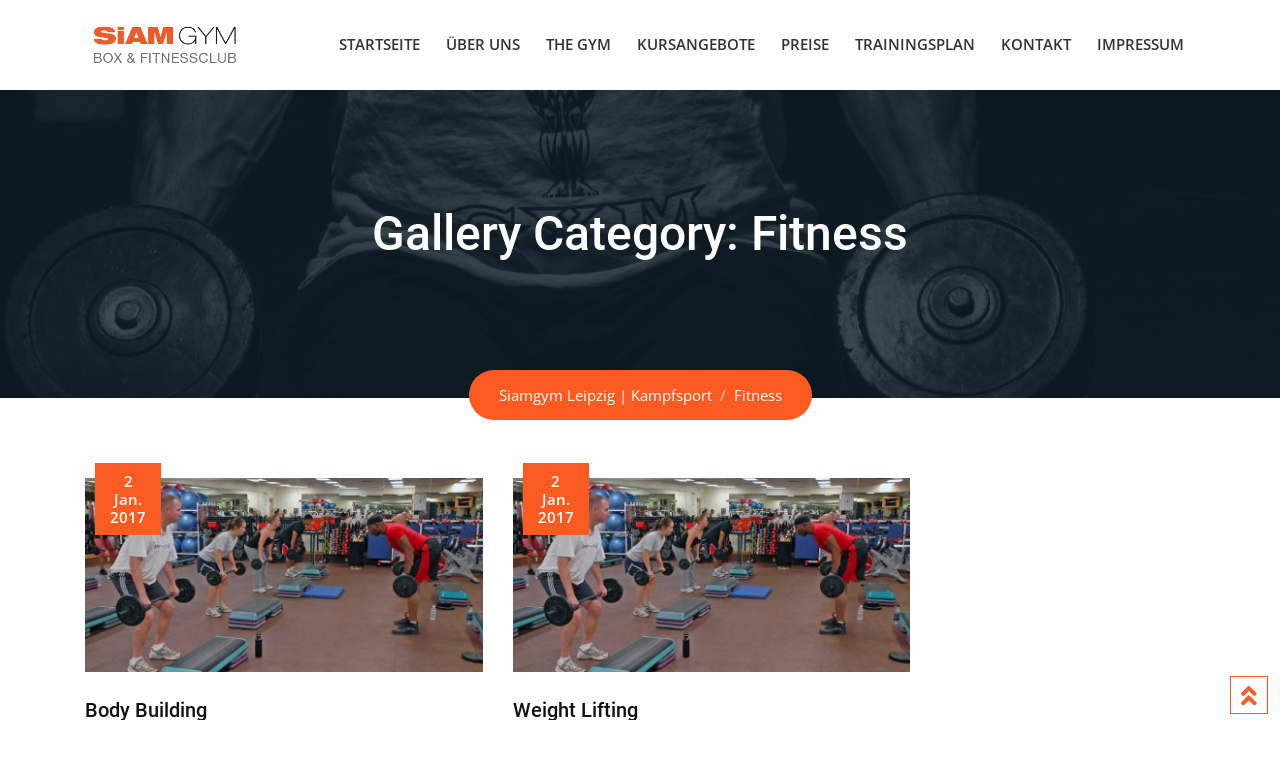

--- FILE ---
content_type: text/html; charset=UTF-8
request_url: https://siamgym-leipzig.de/gym_gallery_category/fitness/
body_size: 13607
content:
<!doctype html>
<html lang="de">
<head>
	<meta charset="UTF-8">
	<meta name="viewport" content="width=device-width, initial-scale=1.0">
	<link rel="profile" href="https://gmpg.org/xfn/11" />
	<title>Fitness &#8211; Siamgym Leipzig | Kampfsport</title>
<link href="//siamgym-leipzig.de/wp-content/uploads/omgf/omgf-stylesheet-404/omgf-stylesheet-404.css?ver=1709197741" rel="stylesheet"><meta name='robots' content='max-image-preview:large' />
<script id="cookieyes" type="text/javascript" src="https://cdn-cookieyes.com/client_data/b8d763bfd84f9e4464d7660e/script.js"></script><noscript><style>#preloader{display:none;}</style></noscript>

<link rel="alternate" type="application/rss+xml" title="Siamgym Leipzig | Kampfsport &raquo; Feed" href="https://siamgym-leipzig.de/feed/" />
<link rel="alternate" type="application/rss+xml" title="Siamgym Leipzig | Kampfsport &raquo; Kommentar-Feed" href="https://siamgym-leipzig.de/comments/feed/" />
<link rel="alternate" type="application/rss+xml" title="Siamgym Leipzig | Kampfsport &raquo; Gallery Category-Feed für Fitness" href="https://siamgym-leipzig.de/gym_gallery_category/fitness/feed/" />
<script type="text/javascript">
/* <![CDATA[ */
window._wpemojiSettings = {"baseUrl":"https:\/\/s.w.org\/images\/core\/emoji\/14.0.0\/72x72\/","ext":".png","svgUrl":"https:\/\/s.w.org\/images\/core\/emoji\/14.0.0\/svg\/","svgExt":".svg","source":{"concatemoji":"https:\/\/siamgym-leipzig.de\/wp-includes\/js\/wp-emoji-release.min.js?ver=6.4.7"}};
/*! This file is auto-generated */
!function(i,n){var o,s,e;function c(e){try{var t={supportTests:e,timestamp:(new Date).valueOf()};sessionStorage.setItem(o,JSON.stringify(t))}catch(e){}}function p(e,t,n){e.clearRect(0,0,e.canvas.width,e.canvas.height),e.fillText(t,0,0);var t=new Uint32Array(e.getImageData(0,0,e.canvas.width,e.canvas.height).data),r=(e.clearRect(0,0,e.canvas.width,e.canvas.height),e.fillText(n,0,0),new Uint32Array(e.getImageData(0,0,e.canvas.width,e.canvas.height).data));return t.every(function(e,t){return e===r[t]})}function u(e,t,n){switch(t){case"flag":return n(e,"\ud83c\udff3\ufe0f\u200d\u26a7\ufe0f","\ud83c\udff3\ufe0f\u200b\u26a7\ufe0f")?!1:!n(e,"\ud83c\uddfa\ud83c\uddf3","\ud83c\uddfa\u200b\ud83c\uddf3")&&!n(e,"\ud83c\udff4\udb40\udc67\udb40\udc62\udb40\udc65\udb40\udc6e\udb40\udc67\udb40\udc7f","\ud83c\udff4\u200b\udb40\udc67\u200b\udb40\udc62\u200b\udb40\udc65\u200b\udb40\udc6e\u200b\udb40\udc67\u200b\udb40\udc7f");case"emoji":return!n(e,"\ud83e\udef1\ud83c\udffb\u200d\ud83e\udef2\ud83c\udfff","\ud83e\udef1\ud83c\udffb\u200b\ud83e\udef2\ud83c\udfff")}return!1}function f(e,t,n){var r="undefined"!=typeof WorkerGlobalScope&&self instanceof WorkerGlobalScope?new OffscreenCanvas(300,150):i.createElement("canvas"),a=r.getContext("2d",{willReadFrequently:!0}),o=(a.textBaseline="top",a.font="600 32px Arial",{});return e.forEach(function(e){o[e]=t(a,e,n)}),o}function t(e){var t=i.createElement("script");t.src=e,t.defer=!0,i.head.appendChild(t)}"undefined"!=typeof Promise&&(o="wpEmojiSettingsSupports",s=["flag","emoji"],n.supports={everything:!0,everythingExceptFlag:!0},e=new Promise(function(e){i.addEventListener("DOMContentLoaded",e,{once:!0})}),new Promise(function(t){var n=function(){try{var e=JSON.parse(sessionStorage.getItem(o));if("object"==typeof e&&"number"==typeof e.timestamp&&(new Date).valueOf()<e.timestamp+604800&&"object"==typeof e.supportTests)return e.supportTests}catch(e){}return null}();if(!n){if("undefined"!=typeof Worker&&"undefined"!=typeof OffscreenCanvas&&"undefined"!=typeof URL&&URL.createObjectURL&&"undefined"!=typeof Blob)try{var e="postMessage("+f.toString()+"("+[JSON.stringify(s),u.toString(),p.toString()].join(",")+"));",r=new Blob([e],{type:"text/javascript"}),a=new Worker(URL.createObjectURL(r),{name:"wpTestEmojiSupports"});return void(a.onmessage=function(e){c(n=e.data),a.terminate(),t(n)})}catch(e){}c(n=f(s,u,p))}t(n)}).then(function(e){for(var t in e)n.supports[t]=e[t],n.supports.everything=n.supports.everything&&n.supports[t],"flag"!==t&&(n.supports.everythingExceptFlag=n.supports.everythingExceptFlag&&n.supports[t]);n.supports.everythingExceptFlag=n.supports.everythingExceptFlag&&!n.supports.flag,n.DOMReady=!1,n.readyCallback=function(){n.DOMReady=!0}}).then(function(){return e}).then(function(){var e;n.supports.everything||(n.readyCallback(),(e=n.source||{}).concatemoji?t(e.concatemoji):e.wpemoji&&e.twemoji&&(t(e.twemoji),t(e.wpemoji)))}))}((window,document),window._wpemojiSettings);
/* ]]> */
</script>
<link rel='stylesheet' id='fbw-css' href='https://siamgym-leipzig.de/wp-content/plugins/flickr-badges-widget/css/widget.css?ver=0.7' type='text/css' media='screen' />
<link rel='stylesheet' id='layerslider-css' href='https://siamgym-leipzig.de/wp-content/plugins/LayerSlider/assets/static/layerslider/css/layerslider.css?ver=8.1.2' type='text/css' media='all' />
<link rel='stylesheet' id='ls-user-css' href='https://siamgym-leipzig.de/wp-content/uploads/layerslider.custom.css?ver=1492002887' type='text/css' media='all' />
<style id='wp-emoji-styles-inline-css' type='text/css'>

	img.wp-smiley, img.emoji {
		display: inline !important;
		border: none !important;
		box-shadow: none !important;
		height: 1em !important;
		width: 1em !important;
		margin: 0 0.07em !important;
		vertical-align: -0.1em !important;
		background: none !important;
		padding: 0 !important;
	}
</style>
<link rel='stylesheet' id='wp-block-library-css' href='https://siamgym-leipzig.de/wp-includes/css/dist/block-library/style.min.css?ver=6.4.7' type='text/css' media='all' />
<style id='wp-block-library-theme-inline-css' type='text/css'>
.wp-block-audio figcaption{color:#555;font-size:13px;text-align:center}.is-dark-theme .wp-block-audio figcaption{color:hsla(0,0%,100%,.65)}.wp-block-audio{margin:0 0 1em}.wp-block-code{border:1px solid #ccc;border-radius:4px;font-family:Menlo,Consolas,monaco,monospace;padding:.8em 1em}.wp-block-embed figcaption{color:#555;font-size:13px;text-align:center}.is-dark-theme .wp-block-embed figcaption{color:hsla(0,0%,100%,.65)}.wp-block-embed{margin:0 0 1em}.blocks-gallery-caption{color:#555;font-size:13px;text-align:center}.is-dark-theme .blocks-gallery-caption{color:hsla(0,0%,100%,.65)}.wp-block-image figcaption{color:#555;font-size:13px;text-align:center}.is-dark-theme .wp-block-image figcaption{color:hsla(0,0%,100%,.65)}.wp-block-image{margin:0 0 1em}.wp-block-pullquote{border-bottom:4px solid;border-top:4px solid;color:currentColor;margin-bottom:1.75em}.wp-block-pullquote cite,.wp-block-pullquote footer,.wp-block-pullquote__citation{color:currentColor;font-size:.8125em;font-style:normal;text-transform:uppercase}.wp-block-quote{border-left:.25em solid;margin:0 0 1.75em;padding-left:1em}.wp-block-quote cite,.wp-block-quote footer{color:currentColor;font-size:.8125em;font-style:normal;position:relative}.wp-block-quote.has-text-align-right{border-left:none;border-right:.25em solid;padding-left:0;padding-right:1em}.wp-block-quote.has-text-align-center{border:none;padding-left:0}.wp-block-quote.is-large,.wp-block-quote.is-style-large,.wp-block-quote.is-style-plain{border:none}.wp-block-search .wp-block-search__label{font-weight:700}.wp-block-search__button{border:1px solid #ccc;padding:.375em .625em}:where(.wp-block-group.has-background){padding:1.25em 2.375em}.wp-block-separator.has-css-opacity{opacity:.4}.wp-block-separator{border:none;border-bottom:2px solid;margin-left:auto;margin-right:auto}.wp-block-separator.has-alpha-channel-opacity{opacity:1}.wp-block-separator:not(.is-style-wide):not(.is-style-dots){width:100px}.wp-block-separator.has-background:not(.is-style-dots){border-bottom:none;height:1px}.wp-block-separator.has-background:not(.is-style-wide):not(.is-style-dots){height:2px}.wp-block-table{margin:0 0 1em}.wp-block-table td,.wp-block-table th{word-break:normal}.wp-block-table figcaption{color:#555;font-size:13px;text-align:center}.is-dark-theme .wp-block-table figcaption{color:hsla(0,0%,100%,.65)}.wp-block-video figcaption{color:#555;font-size:13px;text-align:center}.is-dark-theme .wp-block-video figcaption{color:hsla(0,0%,100%,.65)}.wp-block-video{margin:0 0 1em}.wp-block-template-part.has-background{margin-bottom:0;margin-top:0;padding:1.25em 2.375em}
</style>
<style id='classic-theme-styles-inline-css' type='text/css'>
/*! This file is auto-generated */
.wp-block-button__link{color:#fff;background-color:#32373c;border-radius:9999px;box-shadow:none;text-decoration:none;padding:calc(.667em + 2px) calc(1.333em + 2px);font-size:1.125em}.wp-block-file__button{background:#32373c;color:#fff;text-decoration:none}
</style>
<style id='global-styles-inline-css' type='text/css'>
body{--wp--preset--color--black: #000000;--wp--preset--color--cyan-bluish-gray: #abb8c3;--wp--preset--color--white: #ffffff;--wp--preset--color--pale-pink: #f78da7;--wp--preset--color--vivid-red: #cf2e2e;--wp--preset--color--luminous-vivid-orange: #ff6900;--wp--preset--color--luminous-vivid-amber: #fcb900;--wp--preset--color--light-green-cyan: #7bdcb5;--wp--preset--color--vivid-green-cyan: #00d084;--wp--preset--color--pale-cyan-blue: #8ed1fc;--wp--preset--color--vivid-cyan-blue: #0693e3;--wp--preset--color--vivid-purple: #9b51e0;--wp--preset--gradient--vivid-cyan-blue-to-vivid-purple: linear-gradient(135deg,rgba(6,147,227,1) 0%,rgb(155,81,224) 100%);--wp--preset--gradient--light-green-cyan-to-vivid-green-cyan: linear-gradient(135deg,rgb(122,220,180) 0%,rgb(0,208,130) 100%);--wp--preset--gradient--luminous-vivid-amber-to-luminous-vivid-orange: linear-gradient(135deg,rgba(252,185,0,1) 0%,rgba(255,105,0,1) 100%);--wp--preset--gradient--luminous-vivid-orange-to-vivid-red: linear-gradient(135deg,rgba(255,105,0,1) 0%,rgb(207,46,46) 100%);--wp--preset--gradient--very-light-gray-to-cyan-bluish-gray: linear-gradient(135deg,rgb(238,238,238) 0%,rgb(169,184,195) 100%);--wp--preset--gradient--cool-to-warm-spectrum: linear-gradient(135deg,rgb(74,234,220) 0%,rgb(151,120,209) 20%,rgb(207,42,186) 40%,rgb(238,44,130) 60%,rgb(251,105,98) 80%,rgb(254,248,76) 100%);--wp--preset--gradient--blush-light-purple: linear-gradient(135deg,rgb(255,206,236) 0%,rgb(152,150,240) 100%);--wp--preset--gradient--blush-bordeaux: linear-gradient(135deg,rgb(254,205,165) 0%,rgb(254,45,45) 50%,rgb(107,0,62) 100%);--wp--preset--gradient--luminous-dusk: linear-gradient(135deg,rgb(255,203,112) 0%,rgb(199,81,192) 50%,rgb(65,88,208) 100%);--wp--preset--gradient--pale-ocean: linear-gradient(135deg,rgb(255,245,203) 0%,rgb(182,227,212) 50%,rgb(51,167,181) 100%);--wp--preset--gradient--electric-grass: linear-gradient(135deg,rgb(202,248,128) 0%,rgb(113,206,126) 100%);--wp--preset--gradient--midnight: linear-gradient(135deg,rgb(2,3,129) 0%,rgb(40,116,252) 100%);--wp--preset--font-size--small: 13px;--wp--preset--font-size--medium: 20px;--wp--preset--font-size--large: 36px;--wp--preset--font-size--x-large: 42px;--wp--preset--spacing--20: 0.44rem;--wp--preset--spacing--30: 0.67rem;--wp--preset--spacing--40: 1rem;--wp--preset--spacing--50: 1.5rem;--wp--preset--spacing--60: 2.25rem;--wp--preset--spacing--70: 3.38rem;--wp--preset--spacing--80: 5.06rem;--wp--preset--shadow--natural: 6px 6px 9px rgba(0, 0, 0, 0.2);--wp--preset--shadow--deep: 12px 12px 50px rgba(0, 0, 0, 0.4);--wp--preset--shadow--sharp: 6px 6px 0px rgba(0, 0, 0, 0.2);--wp--preset--shadow--outlined: 6px 6px 0px -3px rgba(255, 255, 255, 1), 6px 6px rgba(0, 0, 0, 1);--wp--preset--shadow--crisp: 6px 6px 0px rgba(0, 0, 0, 1);}:where(.is-layout-flex){gap: 0.5em;}:where(.is-layout-grid){gap: 0.5em;}body .is-layout-flow > .alignleft{float: left;margin-inline-start: 0;margin-inline-end: 2em;}body .is-layout-flow > .alignright{float: right;margin-inline-start: 2em;margin-inline-end: 0;}body .is-layout-flow > .aligncenter{margin-left: auto !important;margin-right: auto !important;}body .is-layout-constrained > .alignleft{float: left;margin-inline-start: 0;margin-inline-end: 2em;}body .is-layout-constrained > .alignright{float: right;margin-inline-start: 2em;margin-inline-end: 0;}body .is-layout-constrained > .aligncenter{margin-left: auto !important;margin-right: auto !important;}body .is-layout-constrained > :where(:not(.alignleft):not(.alignright):not(.alignfull)){max-width: var(--wp--style--global--content-size);margin-left: auto !important;margin-right: auto !important;}body .is-layout-constrained > .alignwide{max-width: var(--wp--style--global--wide-size);}body .is-layout-flex{display: flex;}body .is-layout-flex{flex-wrap: wrap;align-items: center;}body .is-layout-flex > *{margin: 0;}body .is-layout-grid{display: grid;}body .is-layout-grid > *{margin: 0;}:where(.wp-block-columns.is-layout-flex){gap: 2em;}:where(.wp-block-columns.is-layout-grid){gap: 2em;}:where(.wp-block-post-template.is-layout-flex){gap: 1.25em;}:where(.wp-block-post-template.is-layout-grid){gap: 1.25em;}.has-black-color{color: var(--wp--preset--color--black) !important;}.has-cyan-bluish-gray-color{color: var(--wp--preset--color--cyan-bluish-gray) !important;}.has-white-color{color: var(--wp--preset--color--white) !important;}.has-pale-pink-color{color: var(--wp--preset--color--pale-pink) !important;}.has-vivid-red-color{color: var(--wp--preset--color--vivid-red) !important;}.has-luminous-vivid-orange-color{color: var(--wp--preset--color--luminous-vivid-orange) !important;}.has-luminous-vivid-amber-color{color: var(--wp--preset--color--luminous-vivid-amber) !important;}.has-light-green-cyan-color{color: var(--wp--preset--color--light-green-cyan) !important;}.has-vivid-green-cyan-color{color: var(--wp--preset--color--vivid-green-cyan) !important;}.has-pale-cyan-blue-color{color: var(--wp--preset--color--pale-cyan-blue) !important;}.has-vivid-cyan-blue-color{color: var(--wp--preset--color--vivid-cyan-blue) !important;}.has-vivid-purple-color{color: var(--wp--preset--color--vivid-purple) !important;}.has-black-background-color{background-color: var(--wp--preset--color--black) !important;}.has-cyan-bluish-gray-background-color{background-color: var(--wp--preset--color--cyan-bluish-gray) !important;}.has-white-background-color{background-color: var(--wp--preset--color--white) !important;}.has-pale-pink-background-color{background-color: var(--wp--preset--color--pale-pink) !important;}.has-vivid-red-background-color{background-color: var(--wp--preset--color--vivid-red) !important;}.has-luminous-vivid-orange-background-color{background-color: var(--wp--preset--color--luminous-vivid-orange) !important;}.has-luminous-vivid-amber-background-color{background-color: var(--wp--preset--color--luminous-vivid-amber) !important;}.has-light-green-cyan-background-color{background-color: var(--wp--preset--color--light-green-cyan) !important;}.has-vivid-green-cyan-background-color{background-color: var(--wp--preset--color--vivid-green-cyan) !important;}.has-pale-cyan-blue-background-color{background-color: var(--wp--preset--color--pale-cyan-blue) !important;}.has-vivid-cyan-blue-background-color{background-color: var(--wp--preset--color--vivid-cyan-blue) !important;}.has-vivid-purple-background-color{background-color: var(--wp--preset--color--vivid-purple) !important;}.has-black-border-color{border-color: var(--wp--preset--color--black) !important;}.has-cyan-bluish-gray-border-color{border-color: var(--wp--preset--color--cyan-bluish-gray) !important;}.has-white-border-color{border-color: var(--wp--preset--color--white) !important;}.has-pale-pink-border-color{border-color: var(--wp--preset--color--pale-pink) !important;}.has-vivid-red-border-color{border-color: var(--wp--preset--color--vivid-red) !important;}.has-luminous-vivid-orange-border-color{border-color: var(--wp--preset--color--luminous-vivid-orange) !important;}.has-luminous-vivid-amber-border-color{border-color: var(--wp--preset--color--luminous-vivid-amber) !important;}.has-light-green-cyan-border-color{border-color: var(--wp--preset--color--light-green-cyan) !important;}.has-vivid-green-cyan-border-color{border-color: var(--wp--preset--color--vivid-green-cyan) !important;}.has-pale-cyan-blue-border-color{border-color: var(--wp--preset--color--pale-cyan-blue) !important;}.has-vivid-cyan-blue-border-color{border-color: var(--wp--preset--color--vivid-cyan-blue) !important;}.has-vivid-purple-border-color{border-color: var(--wp--preset--color--vivid-purple) !important;}.has-vivid-cyan-blue-to-vivid-purple-gradient-background{background: var(--wp--preset--gradient--vivid-cyan-blue-to-vivid-purple) !important;}.has-light-green-cyan-to-vivid-green-cyan-gradient-background{background: var(--wp--preset--gradient--light-green-cyan-to-vivid-green-cyan) !important;}.has-luminous-vivid-amber-to-luminous-vivid-orange-gradient-background{background: var(--wp--preset--gradient--luminous-vivid-amber-to-luminous-vivid-orange) !important;}.has-luminous-vivid-orange-to-vivid-red-gradient-background{background: var(--wp--preset--gradient--luminous-vivid-orange-to-vivid-red) !important;}.has-very-light-gray-to-cyan-bluish-gray-gradient-background{background: var(--wp--preset--gradient--very-light-gray-to-cyan-bluish-gray) !important;}.has-cool-to-warm-spectrum-gradient-background{background: var(--wp--preset--gradient--cool-to-warm-spectrum) !important;}.has-blush-light-purple-gradient-background{background: var(--wp--preset--gradient--blush-light-purple) !important;}.has-blush-bordeaux-gradient-background{background: var(--wp--preset--gradient--blush-bordeaux) !important;}.has-luminous-dusk-gradient-background{background: var(--wp--preset--gradient--luminous-dusk) !important;}.has-pale-ocean-gradient-background{background: var(--wp--preset--gradient--pale-ocean) !important;}.has-electric-grass-gradient-background{background: var(--wp--preset--gradient--electric-grass) !important;}.has-midnight-gradient-background{background: var(--wp--preset--gradient--midnight) !important;}.has-small-font-size{font-size: var(--wp--preset--font-size--small) !important;}.has-medium-font-size{font-size: var(--wp--preset--font-size--medium) !important;}.has-large-font-size{font-size: var(--wp--preset--font-size--large) !important;}.has-x-large-font-size{font-size: var(--wp--preset--font-size--x-large) !important;}
.wp-block-navigation a:where(:not(.wp-element-button)){color: inherit;}
:where(.wp-block-post-template.is-layout-flex){gap: 1.25em;}:where(.wp-block-post-template.is-layout-grid){gap: 1.25em;}
:where(.wp-block-columns.is-layout-flex){gap: 2em;}:where(.wp-block-columns.is-layout-grid){gap: 2em;}
.wp-block-pullquote{font-size: 1.5em;line-height: 1.6;}
</style>
<link rel='stylesheet' id='contact-form-7-css' href='https://siamgym-leipzig.de/wp-content/plugins/contact-form-7/includes/css/styles.css?ver=5.9.8' type='text/css' media='all' />
<link rel='stylesheet' id='rt-wls-css' href='https://siamgym-leipzig.de/wp-content/plugins/wp-logo-showcase/assets/css/wplogoshowcase.css?ver=2.5.6' type='text/css' media='all' />
<link rel='stylesheet' id='gymedge-gfonts-css' href='//siamgym-leipzig.de/wp-content/uploads/omgf/gymedge-gfonts/gymedge-gfonts.css?ver=1709197741' type='text/css' media='all' />
<link rel='stylesheet' id='bootstrap-css' href='https://siamgym-leipzig.de/wp-content/themes/gymedge/assets/css/bootstrap.min.css?ver=4.3.0' type='text/css' media='all' />
<link rel='stylesheet' id='font-awesome-css' href='https://siamgym-leipzig.de/wp-content/themes/gymedge/assets/css/font-awesome.min.css?ver=4.3.0' type='text/css' media='all' />
<link rel='stylesheet' id='gymedge-default-css' href='https://siamgym-leipzig.de/wp-content/themes/gymedge/assets/css/default.css?ver=4.3.0' type='text/css' media='all' />
<link rel='stylesheet' id='gymedge-vc-css' href='https://siamgym-leipzig.de/wp-content/themes/gymedge/assets/css/vc.css?ver=4.3.0' type='text/css' media='all' />
<link rel='stylesheet' id='gymedge-style-css' href='https://siamgym-leipzig.de/wp-content/themes/gymedge/assets/css/style.css?ver=4.3.0' type='text/css' media='all' />
<link rel='stylesheet' id='gymedge-responsive-css' href='https://siamgym-leipzig.de/wp-content/themes/gymedge/assets/css/responsive.css?ver=4.3.0' type='text/css' media='all' />
<style id='gymedge-responsive-inline-css' type='text/css'>
body,
gtnbg_root,
p {
	font-family: Open Sans, sans-serif;;
	font-size: 15px;
	line-height: 26px;
}
h1 {
	font-family: Roboto;
	font-size: 40px;
	line-height: 44px;
}
h2 {
	font-family: Roboto, sans-serif;;
	font-size: 28px;
	line-height: 31px;
}
h3 {
	font-family: Roboto, sans-serif;;
	font-size: 20px;
	line-height: 26px;
}
h4 {
	font-family: Roboto, sans-serif;;
	font-size: 16px;
	line-height: 18px;
}
h5 {
	font-family: Roboto, sans-serif;;
	font-size: 14px;
	line-height: 16px;
}
h6 {
	font-family: Roboto, sans-serif;;
	font-size: 12px;
	line-height: 14px;
}

a:link,
a:visited {
	color: #fb5b21;
}

a:hover,
a:focus,
a:active {
	color: #b0360a;
}

blockquote,
.wp-block-quote,
.wp-block-pullquote {
	border-color: #fb5b21;
}
.wp-block-quote::before {
	background-color: #fb5b21;
}:root {
--rt-primary-color: #fb5b21;
--rt-secondary-color: #b0360a;
--rt-primary-rgb: 251, 91, 33;
}

#tophead .tophead-contact .fa,
#tophead .tophead-social li a:hover,
.cart-icon-products .widget_shopping_cart .mini_cart_item a:hover,
.entry-summary h3 a:hover,
.entry-summary h3 a:active,
.entry-header-single .entry-meta ul li .fa,
.class-footer ul li .fa,
.comments-area .main-comments .comments-body .replay-area a:hover,
.comments-area .main-comments .comments-body .replay-area a i,
#respond form .btn-send,
.widget_gymedge_about ul li a:hover,
.widget_gymedge_address ul li i,
.widget_gymedge_address ul li a:hover,
.widget_gymedge_address ul li a:active,
.sidebar-widget-area ul li a:hover,
.sidebar-widget-area .widget_gymedge_address ul li a:hover,
.sidebar-widget-area .widget_gymedge_address ul li a:active,
.trainer-info a:hover,
.trainer-detail-content .detail-heading .title,
.trainer-skills h3,
.wpcf7 label.control-label .fa,
.gym-primary-color {
color: #fb5b21;
}

.site-header .search-box .search-button i,
.scrollToTop:after {
color: #fb5b21 !important;
}

.header-icon-area .cart-icon-area .cart-icon-num,
button,
input[type="button"],
input[type="reset"],
input[type="submit"],
.breadcrumb-area .entry-breadcrumb,
.entry-header .entry-meta,
.vc-post-slider .date,
.entry-summary a.read-more:hover,
.entry-summary a.read-more:active,
.pagination-area ul li.active a,
.pagination-area ul li a:hover,
.woocommerce nav.woocommerce-pagination ul li span.current,
.woocommerce nav.woocommerce-pagination ul li a:hover,
#respond form .btn-send:hover,
.widget_gymedge_about ul li a,
.search-form .custom-search-input button.btn,
.widget .tagcloud a,
.sidebar-widget-area .widget h3:after,
.trainer-info li a:hover,
.trainer-skills .skill .progress .progress-bar,
.error-page-area .error-page-message .home-page a,
.gym-button-1 a:hover,
.wpcf7 .submit-button,
.gym-primary-bgcolor {
background-color: #fb5b21;
}

.stick,
.site-header .search-box .search-text,
.scrollToTop,
.entry-summary a.read-more:link,
.entry-summary a.read-more:visited,
#respond form .btn-send,
.trainer-info li a {
border-color: #fb5b21;
}

.search-form .custom-search-input button.btn:hover,
.widget .tagcloud a:hover {
background-color: #b0360a;
}

#tophead {
background-color: #222222;
color: #ffffff;
}
#tophead .tophead-contact a,
#tophead .tophead-links ul li a,
#tophead .tophead-social li a {
color: #ffffff;
}
.header-style-2 .site #tophead {
background-color: rgba(34, 34, 34, 0.5 );
}

.stick .site-header,
.main-header-sticky-wrapper {
border-color: #fb5b21}
.site-header .main-navigation ul li a,
.mean-container .mean-nav ul li a {
font-family: Open Sans, sans-serif;
font-size : 15px;
font-weight : 600;
line-height : 21px;
color: #333333;
font-style: normal;
}
.site-header .main-navigation ul li a:hover,
.header-style-2.non-stick .site .site-header .main-navigation ul.menu > li > a:hover,
.site-header .main-navigation ul.menu > li.current-menu-item > a,
.site-header .main-navigation ul.menu > li.current > a,
.mean-container .mean-nav ul li a:hover,
.mean-container .mean-nav > ul > li.current-menu-item > a {
color: #fb5b21;
}
.site-header .main-navigation ul li a.active {
color: #fb5b21 !important;
}
.site-header .main-navigation ul li ul li {
background-color: #fb5b21;
}
.site-header .main-navigation ul li ul li:hover {
background-color: #b0360a;
}
.site-header .main-navigation ul li ul li a,
.header-style-2.non-stick .site .site-header .main-navigation ul li ul li a,
.site-header .main-navigation ul li .sub-menu li.menu-item-has-children::after,
.site-header .main-navigation ul li ul li:hover a {
color: #ffffff;
}

.site-header .main-navigation ul li.mega-menu > ul.sub-menu {
background-color: #fb5b21;
}
.site-header .main-navigation ul li.mega-menu > ul.sub-menu > li ul.sub-menu a:hover {
background-color: #b0360a;
}

.mean-container a.meanmenu-reveal,
.mean-container .mean-nav ul li a.mean-expand {
color: #fb5b21;
}
.mean-container a.meanmenu-reveal span {
background-color: #fb5b21;
}
.mean-container .mean-bar {
border-color: #fb5b21;
}

.stick .site-header,
.main-header-sticky-wrapper .header-sticky {
background: #ffffff;
}
.stick .site-header .main-navigation ul.menu > li > a,
.rdthemeSticky .site-header .main-navigation ul.menu > li > a {
color: #333333;
}
.stick .site-header .main-navigation ul.menu > li > a:hover,
.stick .site-header .main-navigation ul.menu > li.current > a,
.rdthemeSticky .site-header .main-navigation ul.menu > li.current > a,
.rdthemeSticky .site-header .main-navigation ul.menu > li > a:hover {
color: #fb5b21;
}
.stick .site-header .main-navigation ul.menu > li > a.active,
.rdthemeSticky .site-header .main-navigation ul.menu > li > a.active {
color: #fb5b21 !important;
}

.footer-top-area {
background-color: #121212;
}
.footer-top-area .widget h3 {
color: #ffffff;
}
.footer-top-area .widget,
.widget_gymedge_address ul li,
.widget_gymedge_address ul li a:link,
.widget_gymedge_address ul li a:visited {
color: #b3b3b3;
}
.footer-bottom-area {
background-color: #000000;
}
.footer-bottom-area .footer-bottom p {
color: #ffffff;
}
.footer-2-area .footer2-contact .footer2-contact-item,
.footer-2-area .footer2-contact .footer2-contact-item i {
color: #fb5b21;
}

body .content-area {
padding-top: 80px;
padding-bottom: 80px;
}
.entry-banner {
    background: url(https://siamgym-leipzig.de/wp-content/themes/gymedge/assets/img/banner.jpg) no-repeat scroll center center / cover;
}

.rdtheme-button-2 {
background-color: #fb5b21;
}
.rdtheme-button-3:hover {
color: #fb5b21 !important;
}

.error-page-area .error-page h1,
.error-page-area .error-page p {
color: #ffffff;
}

.ls-bar-timer {
background-color: #fb5b21;
border-bottom-color: #fb5b21;
}

.rt-wpls .wpls-carousel .slick-prev,
.rt-wpls .wpls-carousel .slick-next {
background-color: #fb5b21;
}

.product-grid-view .woo-shop-top .view-mode ul li:first-child .fa,
.product-list-view .woo-shop-top .view-mode ul li:last-child .fa,
.woocommerce ul.products li.product h3 a:hover,
.woocommerce ul.products li.product .price,
.woocommerce .product-thumb-area .product-info ul li a:hover .fa,
.woocommerce a.woocommerce-review-link:hover,
.woocommerce div.product p.price, .woocommerce div.product span.price,
.woocommerce div.product .product-meta a:hover,
.woocommerce div.product .woocommerce-tabs ul.tabs li.active a,
.woocommerce-message::before,
.woocommerce-info::before {
color: #fb5b21;
}

.woocommerce ul.products li.product .onsale,
.woocommerce span.onsale,
.woocommerce a.added_to_cart,
.woocommerce div.product form.cart .button,
.woocommerce #respond input#submit,
.woocommerce a.button,
.woocommerce button.button,
.woocommerce input.button,
p.demo_store,
.woocommerce #respond input#submit.disabled:hover, .woocommerce #respond input#submit:disabled:hover, .woocommerce #respond input#submit[disabled]:disabled:hover, .woocommerce a.button.disabled:hover, .woocommerce a.button:disabled:hover, .woocommerce a.button[disabled]:disabled:hover, .woocommerce button.button.disabled:hover, .woocommerce button.button:disabled:hover, .woocommerce button.button[disabled]:disabled:hover, .woocommerce input.button.disabled:hover, .woocommerce input.button:disabled:hover, .woocommerce input.button[disabled]:disabled:hover,
.woocommerce #respond input#submit.alt, .woocommerce a.button.alt, .woocommerce button.button.alt, .woocommerce input.button.alt,
.woocommerce-account .woocommerce-MyAccount-navigation ul li a {
background-color: #fb5b21;
}

.woocommerce-message,
.woocommerce-info {
border-color: #fb5b21;
}

.woocommerce .product-thumb-area .overlay {
background-color: rgba(251, 91, 33, 0.8);
}.rt-owl-nav-1 .owl-custom-nav .owl-prev,
.rt-owl-nav-1 .owl-custom-nav .owl-next {
	background-color: #fb5b21;
}

.rt-owl-nav-2 .owl-theme .owl-nav > div {
	background-color: #fb5b21 !important;
}

.rt-owl-dot-1 .owl-theme .owl-dots .owl-dot.active span,
.rt-owl-dot-1 .owl-theme .owl-dots .owl-dot:hover span {
	background-color: #fb5b21;
}

.rt-owl-title-1 .owl-title::after {
	background-color: #fb5b21;
}

.rt-owl-post-1 .single-item .single-item-content h3 a:hover {
    color: #fb5b21;
}
.rt-owl-post-1 .single-item-meta .date {
    background-color: #fb5b21;
}

.rt-owl-post-2 .single-item .single-item-content .overly .class-slider-ul-child li:first-child,
.rt-owl-post-2 .single-item-content .date {
    background-color: #fb5b21;
}
.rt-owl-post-2 .single-item .details a {
    border-color: #fb5b21;
}

.rt-owl-post-3 .single-item .single-item-content h3 a:hover {
    color: #fb5b21;
}
.rt-owl-post-3 .single-item-meta .date {
    background-color: #fb5b21;
}

.rt-post-grid .single-item .rt-date {
    background-color: #fb5b21;
}

.rt-vc-post-list .rtin-item .rtin-right .rtin-date {
    color: #fb5b21;
}

.rt-owl-team-1 .vc-overly ul li a {
    border-color: #fb5b21;
}
.rt-owl-team-1 .vc-overly ul li a:hover,
.rt-owl-team-1 .vc-team-meta {
    background-color: #fb5b21;
}

.rt-owl-team-2 .vc-team-meta .name {
    background-color: #fb5b21;
}
.rt-owl-team-2 .vc-item .vc-overly {
    background-color: rgba(251, 91, 33, 0.8);
}

.rt-owl-team-3 .vc-item .vc-overly {
	background-color: rgba(251, 91, 33, 0.8);
}

.rt-owl-team-4 .vc-item:hover .name {
    color: #fb5b21;
}

.rt-team-grid-1 .vc-overly ul li a {
    border-color: #fb5b21;
}
.rt-team-grid-1 .vc-overly ul li a:hover,
.rt-team-grid-1 .vc-meta {
    background-color: #fb5b21;
}

.rt-owl-class-1 .single-item .single-item-content .overly .class-slider-ul-child li:first-child,
.rt-owl-class-1 .single-item:hover .single-item-meta {
    background-color: #fb5b21;
}
.rt-owl-class-1 .single-item .single-item-meta .author .fa {
    color: #fb5b21;
}

.rt-owl-class-2 .single-item .single-item-content .overly .class-slider-ul-child li:first-child {
    background-color: #fb5b21;
}
.rt-owl-class-2 .single-item:hover .single-item-meta .author .fa {
    color: #fb5b21;
}
.rt-owl-class-2 .single-item .single-item-content::after {
    background-color: rgba(251, 91, 33, 0.8);
}

.rt-class-grid-1 .vc-item .vc-overly .vc-grid-ul-child li:first-child,
.rt-class-grid-1 .vc-overly ul li a:hover,
.rt-class-grid-1 .vc-item:hover a.vc-meta {
    background-color: #fb5b21;
}
.rt-class-grid-1 .vc-overly ul li a {
    border: #fb5b21;
}
.rt-class-grid-1 a.vc-meta {
    color: #fb5b21;
}

.rt-class-grid-2 .single-item .single-item-content::after {
    background-color: rgba(251, 91, 33, 0.8);
}
.rt-class-grid-2 .single-item .single-item-meta h3 a {
    color: #fb5b21;
}

.rt-class-grid-nopag-2 .rtin-content h3::after,
.rt-class-grid-nopag-2 .rtin-btn a:hover {
    background-color: #fb5b21;
}
.rt-class-grid-nopag-2 .rtin-btn a {
    border-color: #fb5b21;
}

.rt-owl-testimonial-1 .rt-vc-item .rt-vc-content h3:after {
    background-color: #fb5b21;
}

.rt-vc-testimonial-3.rtin-light .rtin-title::after {
    background-color: #fb5b21;
}

.rt-info-text-1 i,
.rt-info-text-1 .media-heading a:hover {
    color: #fb5b21;
}
.rt-info-text-1 .rt-separator {
    background-color: #fb5b21;
}

.rt-info-text-2 .media-heading a:hover {
    color: #fb5b21;
}
.rt-info-text-2 i,
.rt-info-text-2 .media-heading::after {
    background-color: #fb5b21;
}
.rt-info-text-2 .rt-separator {
    background-color: #fb5b21;
}

.rt-info-text-3 i,
.rt-info-text-3 .media-heading a:hover {
    color: #fb5b21;
}
.rt-info-text-3 .media-heading::after {
    background-color: #fb5b21;
}
.rt-info-text-3 .rt-separator {
    background-color: #fb5b21;
}

.rt-class-schedule-1,
.rt-class-schedule-1.schedule-no-background .class-schedule-tab ul,
.rt-class-schedule-1.schedule-no-background .nav-tabs li a.active,
.rt-class-schedule-1.schedule-no-background .nav-tabs li a.active:hover,
.rt-class-schedule-1.schedule-no-background .nav-tabs li a:hover {
    background-color: #fb5b21;
}

.rt-owl-upcoming-1 .rt-heading-left,
.rt-owl-upcoming-1 .rt-heading-right {
    background-color: #fb5b21;
}
.rt-owl-upcoming-1 .rt-meta i {
    color: #fb5b21;
}

.rt-routine .nav-tabs li.active a,
.rt-routine .nav-tabs li.active a:hover,
.rt-routine .nav-tabs li a:hover,
.rt-routine.rt-light .nav-tabs li.active a,
.rt-routine.rt-light .nav-tabs li.active a:hover,
.rt-routine.rt-light .nav-tabs li a:hover,
.rt-routine .rt-col-title > div,
.rt-routine.rt-light .rt-item {
    background-color: #fb5b21;
}
.rt-routine .rt-item-title {
    color: #fb5b21;
}
.rt-routine::-webkit-scrollbar-thumb {
    border-color: #fb5b21;
}

.rt-routine-2 .rt-item {
    background-color: #fb5b21;
}

.rt-cta-1.default {
    background-color: #fb5b21;
}

.rt-cta-signup-1 .rt-right .rt-right-content a.rt-button {
    background-color: #fb5b21;
}

.rt-cta-discount-1 .rt-content .rt-button {
    border-color: #fb5b21;
}
.rt-cta-discount-1 .rt-button:hover,
.rt-cta-discount-1.rtin-style2 .rt-content .rt-button {
    background-color: #fb5b21;
}

.rt-vc-intro.rtin-light .rtin-title {
    color: #fb5b21;
}
.rt-vc-intro.rtin-light .rtin-title-area:after {
    background-color: #fb5b21;
}
.rt-vc-intro.rtin-light .rtin-socials a,
.rt-vc-intro.rtin-light a.rtin-btn {
    background-color: #fb5b21;
    border-color: #fb5b21;
}

.rt-about-1 .rt-left a.rt-button {
	background-color: #fb5b21;
}

.rt-about-3 a.rt-button {
	background-color: #fb5b21;
}

.rt-pricing-box-1 .rt-price {
    color: #fb5b21;
}
.rt-pricing-box-1 .rt-btn a {
    border-color: #fb5b21;
}
.rt-pricing-box-1 .rt-btn a:hover {
    background-color: #fb5b21;
}

.rt-vc-pricing-box-2 .rtin-right {
    background-color: #fb5b21;
}

.rt-counter-1 .rt-left .fa {
    background-color: #fb5b21;
}

.rt-counter-2 .rt-icon .fa {
    color: #fb5b21;
}

.rt-vc-skills .progress .progress-bar {
    background-color: #fb5b21;
}

.rt-gallery-1 .rt-gallery-box .rt-gallery-content a i {
    color: #fb5b21;
}
.rt-gallery-1 .rt-gallery-box .rt-gallery-content a:hover,
.rt-gallery-1 .rt-gallery-tab a:hover,
.rt-gallery-1 .rt-gallery-tab .current {
    background-color: #fb5b21;
}
.rt-gallery-1 .rt-gallery-tab a,
.rt-gallery-1 .rt-gallery-tab a:hover,
.rt-gallery-1 .rt-gallery-tab .current {
    border-color: #fb5b21;
}

.fitness-col::after {
    background-color: #fb5b21;
}

.rt-bmi-calculator .rt-bmi-submit:hover {
    background-color: #fb5b21;
}
.rt-bmi-calculator .bmi-chart th,
.rt-bmi-calculator .bmi-chart td {
    background-color: rgba(251, 91, 33,.9);
}

.vc_tta-style-classic .vc_tta-panel .vc_tta-panel-title > a:hover,
.vc_tta-style-classic .vc_tta-panel.vc_active .vc_tta-panel-title > a {
    background-color: #fb5b21 !important;
    border-color: #fb5b21 !important;
}body{
   margin: 0 auto;
}
</style>
<link rel='stylesheet' id='child-style-css' href='https://siamgym-leipzig.de/wp-content/themes/gymedge-child/style.css?ver=6.4.7' type='text/css' media='all' />
<link rel="preload" as="style" href="//siamgym-leipzig.de/wp-content/uploads/omgf/omgf-stylesheet-102/omgf-stylesheet-102.css?ver=1709197741" /><link rel="stylesheet" href="//siamgym-leipzig.de/wp-content/uploads/omgf/omgf-stylesheet-102/omgf-stylesheet-102.css?ver=1709197741" media="print" onload="this.media='all'"><noscript><link rel="stylesheet" href="//siamgym-leipzig.de/wp-content/uploads/omgf/omgf-stylesheet-102/omgf-stylesheet-102.css?ver=1709197741" /></noscript><script type="text/javascript" src="https://siamgym-leipzig.de/wp-includes/js/jquery/jquery.min.js?ver=3.7.1" id="jquery-core-js"></script>
<script type="text/javascript" src="https://siamgym-leipzig.de/wp-includes/js/jquery/jquery-migrate.min.js?ver=3.4.1" id="jquery-migrate-js"></script>
<script type="text/javascript" id="layerslider-utils-js-extra">
/* <![CDATA[ */
var LS_Meta = {"v":"8.1.2","fixGSAP":"1"};
/* ]]> */
</script>
<script data-wp-optimize-escape="/jquery.js"type="text/javascript" src="https://siamgym-leipzig.de/wp-content/plugins/LayerSlider/assets/static/layerslider/js/layerslider.utils.js?ver=8.1.2" id="layerslider-utils-js"></script>
<script data-wp-optimize-escape="/jquery.js"type="text/javascript" src="https://siamgym-leipzig.de/wp-content/plugins/LayerSlider/assets/static/layerslider/js/layerslider.kreaturamedia.jquery.js?ver=8.1.2" id="layerslider-js"></script>
<script data-wp-optimize-escape="/jquery.js"type="text/javascript" src="https://siamgym-leipzig.de/wp-content/plugins/LayerSlider/assets/static/layerslider/js/layerslider.transitions.js?ver=8.1.2" id="layerslider-transitions-js"></script>
<script type="text/javascript" src="https://siamgym-leipzig.de/wp-content/plugins/wp-retina-2x/app/retina.min.js?ver=1765915811" id="wr2x-retinajs-js-js"></script>
<meta name="generator" content="Powered by LayerSlider 8.1.2 - Build Heros, Sliders, and Popups. Create Animations and Beautiful, Rich Web Content as Easy as Never Before on WordPress." />
<!-- LayerSlider updates and docs at: https://layerslider.com -->
<link rel="https://api.w.org/" href="https://siamgym-leipzig.de/wp-json/" /><link rel="EditURI" type="application/rsd+xml" title="RSD" href="https://siamgym-leipzig.de/xmlrpc.php?rsd" />
<meta name="generator" content="WordPress 6.4.7" />
<meta name="generator" content="Redux 4.5.10" /><script type="text/javascript">
(function(url){
	if(/(?:Chrome\/26\.0\.1410\.63 Safari\/537\.31|WordfenceTestMonBot)/.test(navigator.userAgent)){ return; }
	var addEvent = function(evt, handler) {
		if (window.addEventListener) {
			document.addEventListener(evt, handler, false);
		} else if (window.attachEvent) {
			document.attachEvent('on' + evt, handler);
		}
	};
	var removeEvent = function(evt, handler) {
		if (window.removeEventListener) {
			document.removeEventListener(evt, handler, false);
		} else if (window.detachEvent) {
			document.detachEvent('on' + evt, handler);
		}
	};
	var evts = 'contextmenu dblclick drag dragend dragenter dragleave dragover dragstart drop keydown keypress keyup mousedown mousemove mouseout mouseover mouseup mousewheel scroll'.split(' ');
	var logHuman = function() {
		if (window.wfLogHumanRan) { return; }
		window.wfLogHumanRan = true;
		var wfscr = document.createElement('script');
		wfscr.type = 'text/javascript';
		wfscr.async = true;
		wfscr.src = url + '&r=' + Math.random();
		(document.getElementsByTagName('head')[0]||document.getElementsByTagName('body')[0]).appendChild(wfscr);
		for (var i = 0; i < evts.length; i++) {
			removeEvent(evts[i], logHuman);
		}
	};
	for (var i = 0; i < evts.length; i++) {
		addEvent(evts[i], logHuman);
	}
})('//siamgym-leipzig.de/?wordfence_lh=1&hid=A91E4516FA8F89FBBE3E170193B81076');
</script><style type='text/css'></style><meta name="generator" content="Powered by WPBakery Page Builder - drag and drop page builder for WordPress."/>
<link rel="icon" href="https://siamgym-leipzig.de/wp-content/uploads/2017/12/cropped-SIAMGYM_ICON-32x32.png" sizes="32x32" />
<link rel="icon" href="https://siamgym-leipzig.de/wp-content/uploads/2017/12/cropped-SIAMGYM_ICON-192x192.png" sizes="192x192" />
<link rel="apple-touch-icon" href="https://siamgym-leipzig.de/wp-content/uploads/2017/12/cropped-SIAMGYM_ICON-180x180.png" />
<meta name="msapplication-TileImage" content="https://siamgym-leipzig.de/wp-content/uploads/2017/12/cropped-SIAMGYM_ICON-270x270.png" />
		<style type="text/css" id="wp-custom-css">
			.gf-contact-from div#gform_fields_2 {
    gap: 30px !important;
}
select#input_2_7 {
    height: 50px;
    display: flex;
    align-items: center;
    border: solid 1px #ccc;
}


.gf-contact-from div#input_2_1 {
    gap: 20px !important;
}
.gf-contact-from input::placeholder{
  color: #666666 !important;
}.gf-contact-from textarea::placeholder{
  color: #666666 !important;
}
.gf-contact-from .gform_footer.top_label {
    text-align: center;
    justify-content: center !important;
}
.gf-contact-from h2.gform_title {
    color: #000;
    margin: 30px 0px;
}
.gf-contact-from input{
	height:50px !important;
border:solid 1px #b2b2b2 !important;
}
.gf-contact-from a {
    color: #000;
}
.gf-contact-from input#input_2_10_1 {
    width: 20px !important;
    height: 20px !important;
}
.gf-contact-from input#gform_submit_button_2:hover {
    background: none;
    border-color: #fb5b21 !important;
    color: #000;
    box-shadow: rgba(100, 100, 111, 0.2) 0px 7px 29px 0px;
transition:0.3s;
}

.gf-contact-from .ginput_container.ginput_container_date {
    width: 101% !important;
}
.gf-contact-from input#input_2_14 {
    width: 100% !important;
}
.gf-contact-from input#gform_submit_button_2 {
    background: #fb5b21;
    padding: 24px 20px;
    width: 220px;
    font-size: 20px;
    line-height: 0px;
    border-radius: 40px;
transition:0.3s;
}
span.gfield_required.gfield_required_text {
    margin-left: 5px;
}
		</style>
		<noscript><style> .wpb_animate_when_almost_visible { opacity: 1; }</style></noscript></head>
<!-- Google tag (gtag.js) -->
<script async src="https://www.googletagmanager.com/gtag/js?id=G-166GEHKBT3">
</script>
<script>
window.dataLayer = window.dataLayer || [];
function gtag(){dataLayer.push(arguments);}
gtag('js', new Date());

gtag('config', 'G-166GEHKBT3');
</script>

<body class="archive tax-gym_gallery_category term-fitness term-228 wp-embed-responsive do-etfw wls_chrome wls_osx non-stick has-sidebar enabled-onepage-nav product-grid-view wpb-js-composer js-comp-ver-6.10.0 vc_responsive">
			<div id="page" class="site">
		<a class="skip-link screen-reader-text" href="#main">Skip to content</a>
		<header id="masthead" class="site-header header-sticky">
						<div class="container masthead-container">
				<div class="row">
					<div class="col-sm-2 col-xs-12">
						<div class="site-branding">
							<a class="dark-logo" href="https://siamgym-leipzig.de/">
								<img width="306" height="84" src="https://siamgym-leipzig.de/wp-content/uploads/2017/12/logo_neu_dunkel.png" alt="Siamgym Leipzig | Kampfsport">
							</a>
							<a class="light-logo" href="https://siamgym-leipzig.de/">
								<img width="306" height="84" src="https://siamgym-leipzig.de/wp-content/uploads/2017/12/logo_neu_hell.png" alt="Siamgym Leipzig | Kampfsport">
							</a>
						</div>
					</div>
					<div class="col-sm-10 col-xs-12">
						<div id="site-navigation" class="main-navigation">
							<nav class="menu-main-menu-container"><ul id="menu-main-menu" class="menu"><li id="menu-item-2593" class="menu-item menu-item-type-post_type menu-item-object-page menu-item-home menu-item-2593"><a href="https://siamgym-leipzig.de/">Startseite</a></li>
<li id="menu-item-1963" class="menu-item menu-item-type-post_type menu-item-object-page menu-item-1963"><a href="https://siamgym-leipzig.de/ueber-uns-das-siam-gym-leipzig/">Über Uns</a></li>
<li id="menu-item-2980" class="menu-item menu-item-type-custom menu-item-object-custom menu-item-2980"><a href="https://siamgym-leipzig.de/gym">The Gym</a></li>
<li id="menu-item-2780" class="menu-item menu-item-type-post_type menu-item-object-page menu-item-2780"><a href="https://siamgym-leipzig.de/kursangebote-im-siam-gym-leipzig/">Kursangebote</a></li>
<li id="menu-item-2837" class="menu-item menu-item-type-post_type menu-item-object-page menu-item-2837"><a href="https://siamgym-leipzig.de/mitgliedschaft-im-siam-gym/">Preise</a></li>
<li id="menu-item-2536" class="menu-item menu-item-type-post_type menu-item-object-page menu-item-2536"><a href="https://siamgym-leipzig.de/trainingsplan-im-siam-gym/">Trainingsplan</a></li>
<li id="menu-item-1937" class="menu-item menu-item-type-post_type menu-item-object-page menu-item-1937"><a href="https://siamgym-leipzig.de/kontakt-zum-siam-gym_leipzig/">Kontakt</a></li>
<li id="menu-item-2794" class="menu-item menu-item-type-post_type menu-item-object-page menu-item-2794"><a href="https://siamgym-leipzig.de/impressum/">Impressum</a></li>
</ul></nav>						</div>
					</div>
									</div>
			</div>
		</header>
		<!-- <div id="meanmenu"></div> -->
		
<div class="rt-header-menu mean-container mobile-offscreen-menu" id="meanmenu">
    <div class="mean-bar">
        <div class="mobile-logo">
            <a href="https://siamgym-leipzig.de/" alt="Siamgym Leipzig | Kampfsport">
                <img width="306" height="84" src="https://siamgym-leipzig.de/wp-content/uploads/2017/12/logo_neu_dunkel.png" alt="Siamgym Leipzig | Kampfsport">
            </a>
        </div>
        <span class="sidebarBtn ">
            <span class="fa fa-bars">
            </span>
        </span>
    </div>

    <div class="rt-slide-nav">
        <div class="offscreen-navigation">
            <nav class="menu-main-menu-container"><ul id="menu-main-menu-1" class="menu"><li class="menu-item menu-item-type-post_type menu-item-object-page menu-item-home menu-item-2593"><a href="https://siamgym-leipzig.de/">Startseite</a></li>
<li class="menu-item menu-item-type-post_type menu-item-object-page menu-item-1963"><a href="https://siamgym-leipzig.de/ueber-uns-das-siam-gym-leipzig/">Über Uns</a></li>
<li class="menu-item menu-item-type-custom menu-item-object-custom menu-item-2980"><a href="https://siamgym-leipzig.de/gym">The Gym</a></li>
<li class="menu-item menu-item-type-post_type menu-item-object-page menu-item-2780"><a href="https://siamgym-leipzig.de/kursangebote-im-siam-gym-leipzig/">Kursangebote</a></li>
<li class="menu-item menu-item-type-post_type menu-item-object-page menu-item-2837"><a href="https://siamgym-leipzig.de/mitgliedschaft-im-siam-gym/">Preise</a></li>
<li class="menu-item menu-item-type-post_type menu-item-object-page menu-item-2536"><a href="https://siamgym-leipzig.de/trainingsplan-im-siam-gym/">Trainingsplan</a></li>
<li class="menu-item menu-item-type-post_type menu-item-object-page menu-item-1937"><a href="https://siamgym-leipzig.de/kontakt-zum-siam-gym_leipzig/">Kontakt</a></li>
<li class="menu-item menu-item-type-post_type menu-item-object-page menu-item-2794"><a href="https://siamgym-leipzig.de/impressum/">Impressum</a></li>
</ul></nav>        </div>
    </div>
</div>
		<div id="content" class="site-content">	<div class="entry-banner">
		<div class="container">
			<div class="row">
				<div class="col-sm-12">
					<div class="entry-banner-content">
						<h1 class="entry-title">Gallery Category: <span>Fitness</span></h1>
													<div class="breadcrumb-area">
	<div class="entry-breadcrumb">
		<span property="itemListElement" typeof="ListItem"><a property="item" typeof="WebPage" title="Go to Siamgym Leipzig | Kampfsport." href="https://siamgym-leipzig.de" class="home"><span property="name">Siamgym Leipzig | Kampfsport</span></a><meta property="position" content="1"></span><span class="breadcrumb-seperator">/</span><span property="itemListElement" typeof="ListItem"><span property="name">Fitness</span><meta property="position" content="2"></span>	</div>
</div>											</div>
				</div>
			</div>
		</div>
	</div>
<div id="primary" class="content-area">
	<div class="container">
		<div class="row">
						<div class="col-sm-8 col-md-9 col-xs-12">
				<main id="main" class="site-main">
											<div class="row auto-clear">
															<div class="col-lg-6 col-md-6 col-sm-6 col-xs-12">
	<article id="post-2039" class="post-2039 gym_gallery type-gym_gallery status-publish has-post-thumbnail hentry gym_gallery_category-fitness gym_gallery_category-gym">
		<div class="entry-header">
							<a href="https://siamgym-leipzig.de/?gym_gallery=body-building"><img width="410" height="200" src="https://siamgym-leipzig.de/wp-content/uploads/2016/12/class_02-410x200.jpg" class="attachment-gymedge-size2 size-gymedge-size2 wp-post-image" alt="" decoding="async" fetchpriority="high" srcset="https://siamgym-leipzig.de/wp-content/uploads/2016/12/class_02-410x200.jpg 410w, https://siamgym-leipzig.de/wp-content/uploads/2016/12/class_02-410x200@2x.jpg 820w" sizes="(max-width: 410px) 100vw, 410px" /></a>
						<div class="entry-meta">2<br/>Jan.<br/>2017</div>
		</div>
		<div class="entry-summary">
			<h3><a href="https://siamgym-leipzig.de/?gym_gallery=body-building">Body Building</a></h3>
						<div><a class="read-more" href="https://siamgym-leipzig.de/?gym_gallery=body-building">Read More</a></div>
		</div>
	</article>
</div>															<div class="col-lg-6 col-md-6 col-sm-6 col-xs-12">
	<article id="post-2037" class="post-2037 gym_gallery type-gym_gallery status-publish has-post-thumbnail hentry gym_gallery_category-fitness gym_gallery_category-running gym_gallery_category-yoga">
		<div class="entry-header">
							<a href="https://siamgym-leipzig.de/?gym_gallery=weight-lifting"><img width="410" height="200" src="https://siamgym-leipzig.de/wp-content/uploads/2016/12/class_02-410x200.jpg" class="attachment-gymedge-size2 size-gymedge-size2 wp-post-image" alt="" decoding="async" srcset="https://siamgym-leipzig.de/wp-content/uploads/2016/12/class_02-410x200.jpg 410w, https://siamgym-leipzig.de/wp-content/uploads/2016/12/class_02-410x200@2x.jpg 820w" sizes="(max-width: 410px) 100vw, 410px" /></a>
						<div class="entry-meta">2<br/>Jan.<br/>2017</div>
		</div>
		<div class="entry-summary">
			<h3><a href="https://siamgym-leipzig.de/?gym_gallery=weight-lifting">Weight Lifting</a></h3>
						<div><a class="read-more" href="https://siamgym-leipzig.de/?gym_gallery=weight-lifting">Read More</a></div>
		</div>
	</article>
</div>															<div class="col-lg-6 col-md-6 col-sm-6 col-xs-12">
	<article id="post-2029" class="post-2029 gym_gallery type-gym_gallery status-publish has-post-thumbnail hentry gym_gallery_category-fitness gym_gallery_category-gym gym_gallery_category-running">
		<div class="entry-header">
							<a href="https://siamgym-leipzig.de/?gym_gallery=push-up"><img width="410" height="200" src="https://siamgym-leipzig.de/wp-content/uploads/2016/12/class_02-410x200.jpg" class="attachment-gymedge-size2 size-gymedge-size2 wp-post-image" alt="" decoding="async" srcset="https://siamgym-leipzig.de/wp-content/uploads/2016/12/class_02-410x200.jpg 410w, https://siamgym-leipzig.de/wp-content/uploads/2016/12/class_02-410x200@2x.jpg 820w" sizes="(max-width: 410px) 100vw, 410px" /></a>
						<div class="entry-meta">2<br/>Jan.<br/>2017</div>
		</div>
		<div class="entry-summary">
			<h3><a href="https://siamgym-leipzig.de/?gym_gallery=push-up">Push Up</a></h3>
						<div><a class="read-more" href="https://siamgym-leipzig.de/?gym_gallery=push-up">Read More</a></div>
		</div>
	</article>
</div>													</div>
															</main>					
			</div>
			<div class="col-sm-4 col-md-3 col-xs-12">
	<aside class="sidebar-widget-area">
			</aside>
</div>		</div>
	</div>
</div>
</div><!-- #content -->
<footer>
							<div class="footer-bottom-area">
		<div class="container">
			<div class="row">
				<div class="col-lg-12 col-md-12 col-sm-12 col-xs-12">
					<div class="footer-bottom">
						<p>&copy; Copyright Siam Gym Leipzig 2023. Alle Rechte vorbehalten.</p>
					</div>
				</div>
			</div>
		</div>
	</div>
</footer>
</div><!-- #page -->
	<a href="#" class="scrollToTop"></a>
<script type="text/javascript" src="https://siamgym-leipzig.de/wp-includes/js/dist/vendor/wp-polyfill-inert.min.js?ver=3.1.2" id="wp-polyfill-inert-js"></script>
<script type="text/javascript" src="https://siamgym-leipzig.de/wp-includes/js/dist/vendor/regenerator-runtime.min.js?ver=0.14.0" id="regenerator-runtime-js"></script>
<script type="text/javascript" src="https://siamgym-leipzig.de/wp-includes/js/dist/vendor/wp-polyfill.min.js?ver=3.15.0" id="wp-polyfill-js"></script>
<script type="text/javascript" src="https://siamgym-leipzig.de/wp-includes/js/dist/hooks.min.js?ver=c6aec9a8d4e5a5d543a1" id="wp-hooks-js"></script>
<script type="text/javascript" src="https://siamgym-leipzig.de/wp-includes/js/dist/i18n.min.js?ver=7701b0c3857f914212ef" id="wp-i18n-js"></script>
<script type="text/javascript" id="wp-i18n-js-after">
/* <![CDATA[ */
wp.i18n.setLocaleData( { 'text direction\u0004ltr': [ 'ltr' ] } );
/* ]]> */
</script>
<script type="text/javascript" src="https://siamgym-leipzig.de/wp-content/plugins/contact-form-7/includes/swv/js/index.js?ver=5.9.8" id="swv-js"></script>
<script type="text/javascript" id="contact-form-7-js-extra">
/* <![CDATA[ */
var wpcf7 = {"api":{"root":"https:\/\/siamgym-leipzig.de\/wp-json\/","namespace":"contact-form-7\/v1"}};
/* ]]> */
</script>
<script type="text/javascript" src="https://siamgym-leipzig.de/wp-content/plugins/contact-form-7/includes/js/index.js?ver=5.9.8" id="contact-form-7-js"></script>
<script type="text/javascript" src="https://siamgym-leipzig.de/wp-content/plugins/easy-twitter-feed-widget/js/twitter-widgets.js?ver=1.0" id="do-etfw-twitter-widgets-js"></script>
<script type="text/javascript" src="https://siamgym-leipzig.de/wp-content/themes/gymedge/assets/js/bootstrap.min.js?ver=4.3.0" id="bootstrap-js"></script>
<script type="text/javascript" src="https://siamgym-leipzig.de/wp-content/themes/gymedge/assets/js/jquery.navpoints.js?ver=4.3.0" id="navpoints-js"></script>
<script type="text/javascript" src="https://siamgym-leipzig.de/wp-content/themes/gymedge/assets/js/js.cookie.min.js?ver=4.3.0" id="js-cookie-js"></script>
<script type="text/javascript" id="gymedge-main-js-extra">
/* <![CDATA[ */
var gymEdgeObj = {"ajaxurl":"https:\/\/siamgym-leipzig.de\/wp-admin\/admin-ajax.php","baseurl":"https:\/\/siamgym-leipzig.de","stickyMenu":"1","meanWidth":"992","siteLogo":"<a href=\"https:\/\/siamgym-leipzig.de\/\" alt=\"Siamgym Leipzig | Kampfsport\"><img class=\"logo-small\" src=\"https:\/\/siamgym-leipzig.de\/wp-content\/uploads\/2017\/12\/logo_neu_dunkel.png\" \/><\/a>","extraOffset":"67","extraOffsetMobile":"52","rtl":"no","stickyOld":"","vcRtl":"no"};
/* ]]> */
</script>
<script type="text/javascript" src="https://siamgym-leipzig.de/wp-content/themes/gymedge/assets/js/main.js?ver=4.3.0" id="gymedge-main-js"></script>
</body>
</html>

--- FILE ---
content_type: text/css
request_url: https://siamgym-leipzig.de/wp-content/uploads/layerslider.custom.css?ver=1492002887
body_size: 1101
content:
/*
	You can type here custom CSS code, which will be loaded both on your admin and front-end pages.
	Please make sure to not override layout properties (positions and sizes), as they can interfere
	with the sliders built-in responsive functionality. Here are few example targets to help you get started:
*/

.ls-container { /* Slider container */

}

.ls-layers { /* Layers wrapper */ 

}

.ls-3d-box div { /* Sides of 3D transition objects */ 

}
.wpb_layerslider_element{
    margin-bottom: 0 !important;
}
.gym-slider-social {
	margin: 0;
	padding: 0;
}
.gym-slider-social li {
  display: inline;
}
.gym-slider-social a {
	border: 1px solid #585858;
	border-radius: 30px;
	color: #fb5b21;
	display: inline-block;
	font-size: 16px;
	margin-bottom: 10px;
	margin-right: 2px;
	padding: 9px 0;
	text-align: center;
	width: 38px;
}
.gym-slider-social a:hover{
	background-color: #FB5B21;
	color: #fff;
	border-color: #FB5B21;
}
@media all and (max-width: 767px) {
	.gym-slider-social a {
		padding: 5px 0;
		width: 25px;
	}
}
@media all and (max-width: 480px) {
	.gym-slider-social a {
		padding: 1px 0;
		width: 18px;
		font-size: 10px;
	}
}

--- FILE ---
content_type: text/css
request_url: https://siamgym-leipzig.de/wp-content/themes/gymedge/assets/css/style.css?ver=4.3.0
body_size: 79517
content:
/*-------------------------------------    
CSS INDEX
===================================

#. Defaults
#. Buttons
#. Header Top
#. Header Logo
#. Main Navigation
#. Mega Menu
#. Header Icons
#. Tranparent Header
#. Footer
#. Banner
#. Scroll to top
#. Archive Content
#. Single Content
#. Pagination
#. Comments
#. Widgets Defaults
#. Footer Widgets
#. Sidebar Widgets
#. Trainer Single
#. Class Single
#. 404 Error Page
#. Search Result Page
#. Woocommerce: Widgets
#. Woocommerce: Top Bar
#. Woocommerce: Shop
#. Woocommerce: Shop List View
#. Woocommerce: Single Product
#. Woocommerce: Cart
#. Woocommerce: Checkout
#. Woocommerce: Order received
#. Woocommerce: My Account
#. Woocommerce: Login/Register
#. Woocommerce: Yith Wishlist
#. Plugin: Wp Logo Showcase
#. Plugin: Contact Form 7
#. Plugin: Meks Simple Flickr Widget
-------------------------------------*/

/*-------------------------------------
#. Defaults
---------------------------------------*/
body {
    background: #ffffff;
}

html, body {
    height: 100%;
}

body.boxed_layout {
    background-attachment: fixed;
    background-repeat: no-repeat;
    background-size: cover;
}

body.boxed_layout #page {
    background: #fff none repeat scroll 0 0;
    box-shadow: 0 0 20px rgba(0, 0, 0, 0.25);
    margin: 0 auto;
    max-width: 1230px;
    overflow: hidden;
    position: relative;
}

#page {
    overflow: hidden !important;
}

.floatleft {
    float: left
}

.floatright {
    float: right
}

.padding-space {
    padding-top: 100px;
    padding-bottom: 100px;
}

.padding-top {
    padding-top: 100px;
}

.padding-bottom {
    padding-bottom: 100px;
}

.fix {
    overflow: hidden;
}

.acurate {
    padding: 0;
}

.padding-left {
    padding-left: 0;
}

.padding-right {
    padding-right: 0;
}

.section-top {
    margin-top: 40px;
}

button,
input[type="button"],
input[type="reset"],
input[type="submit"] {
    background-color: #fb5b21;
    border: medium none;
    color: #fff;
    padding: 2px 15px;
}

button:hover,
input[type="button"]:hover,
input[type="reset"]:hover,
input[type="submit"]:hover,
input[type="button"]:active,
input[type="reset"]:active,
input[type="submit"]:active {
    background-color: #000;
}

input[type="text"],
input[type="email"],
input[type="url"],
input[type="password"],
input[type="search"],
input[type="number"],
input[type="tel"],
input[type="range"],
input[type="date"],
input[type="month"],
input[type="week"],
input[type="time"],
input[type="datetime"],
input[type="datetime-local"],
input[type="color"],
textarea {
    color: #666;
    border: 1px solid #ccc;
}

select {
    border: 1px solid #ccc;
}

input[type="text"]:focus,
input[type="email"]:focus,
input[type="url"]:focus,
input[type="password"]:focus,
input[type="search"]:focus,
input[type="number"]:focus,
input[type="tel"]:focus,
input[type="range"]:focus,
input[type="date"]:focus,
input[type="month"]:focus,
input[type="week"]:focus,
input[type="time"]:focus,
input[type="datetime"]:focus,
input[type="datetime-local"]:focus,
input[type="color"]:focus,
textarea:focus {
    color: #111;
}

textarea {
    width: 100%;
}

#preloader {
    background-color: #fff;
    background-repeat: no-repeat;
    background-position: center;
    background-attachment: fixed;
    height: 100%;
    left: 0;
    overflow: visible;
    position: fixed;
    top: 0;
    width: 100%;
    z-index: 9999999;
}

.mt0 {
    margin-top: 0;
}

.mt10 {
    margin-top: 10px;
}

.mt20 {
    margin-top: 20px;
}

.mt30 {
    margin-top: 30px;
}

.mt40 {
    margin-top: 40px;
}

.mt50 {
    margin-top: 50px;
}

.mt60 {
    margin-top: 60px;
}

.mt70 {
    margin-top: 70px;
}

.mt80 {
    margin-top: 80px;
}

.mt90 {
    margin-top: 90px;
}

.mt100 {
    margin-top: 100px;
}

.mb0 {
    margin-bottom: 0;
}

.mb15 {
    margin-bottom: 15px;
}

.mb20 {
    margin-bottom: 20px;
}

.mb30 {
    margin-bottom: 30px;
}

.mb40 {
    margin-bottom: 40px;
}

.mb50 {
    margin-bottom: 50px;
}

.mb60 {
    margin-bottom: 60px;
}

.mb70 {
    margin-bottom: 70px;
}

.mb80 {
    margin-bottom: 80px;
}

.mb90 {
    margin-bottom: 90px;
}

.mb100 {
    margin-bottom: 100px;
}

.vc-m-auto {
    width: 100%;
    margin-left: auto;
    margin-right: auto;
}

.vc-mw-500 {
    max-width: 500px;
}

.vc-mw-550 {
    max-width: 550px;
}

.vc-mw-600 {
    max-width: 600px;
}

.vc-mw-650 {
    max-width: 650px;
}

.vc-mw-700 {
    max-width: 700px;
}

.vc-mw-750 {
    max-width: 750px;
}

.vc-mw-800 {
    max-width: 800px;
}

.vc-mw-850 {
    max-width: 850px;
}

.vc-mw-900 {
    max-width: 900px;
}

.vc-mw-950 {
    max-width: 950px;
}

.vc-mw-1000 {
    max-width: 1000px;
}

.vc-mw-1050 {
    max-width: 1050px;
}

.vc-mw-1100 {
    max-width: 1100px;
}

.vc-mw-1150 {
    max-width: 1150px;
}

.vc-mw-1200 {
    max-width: 1200px;
}

.vc_inner.vc_row-o-equal-height .wpb_wrapper,
.compose-mode .vc_inner.vc_row-o-equal-height .wpb_wrapper > .vc_element {
    height: 100%;
}

.vc-row-2coulum > .vc_column_container > .vc_column-inner > .wpb_wrapper {
    max-width: 650px;
}

.vc-row-2coulum > .vc_column_container:first-child > .vc_column-inner > .wpb_wrapper {
    -ms-flex-item-align: end;
    align-self: flex-end;
    padding: 0 100px 0 25px;
}

.vc-row-2coulum > .vc_column_container:last-child > .vc_column-inner > .wpb_wrapper {
    padding: 0 25px 0 100px;
}

@media all and (max-width: 1199px) {
    .vc-row-2coulum > .vc_column_container > .vc_column-inner .wpb_wrapper,
    .vc-row-2coulum > .vc_column_container:first-child > .vc_column-inner > .wpb_wrapper,
    .vc-row-2coulum > .vc_column_container:last-child > .vc_column-inner > .wpb_wrapper {
        max-width: inherit;
        -ms-flex-item-align: inherit;
        -ms-grid-row-align: inherit;
        align-self: inherit;
        padding: 0 30px;
    }
}

.vc-column-right > .vc_column-inner > .wpb_wrapper {
    padding: 0 25px 0 100px;
    max-width: 650px;
}

@media all and (max-width: 991px) {
    .vc-column-right > .vc_column-inner > .wpb_wrapper {
        padding: 0 30px;
        max-width: inherit;
    }
}

.site-header ul,
.pagination-area ul,
.widget_gymedge_about ul,
.comments-area ul,
.widget_gymedge_address ul {
    margin: 0;
    padding: 0;
    list-style-type: none;
}

.gym-button-1 {
    font-family: Roboto;
    font-weight: bold;
}

.gym-primary-color {
    color: #fb5b21;
}

.gym-primary-bgcolor {
    background-color: #fb5b21;
}

.ls-bar-timer {
    background-color: #fb5b21;
    border-bottom-color: #fb5b21;
}

/*-------------------------------------
#. Buttons
---------------------------------------*/
.rdtheme-button-2 {
    background-color: #fb5b21;
    border-radius: 3px;
    color: #ffffff !important;
    display: inline-block;
    font-size: 16px;
    font-weight: 600;
    padding: 10px 30px;
    text-align: center;
}

.rdtheme-button-2:hover {
    opacity: 0.9;
    color: #ffffff !important;
}

.rdtheme-button-3 {
    background-color: #ffffff;
    color: #222222 !important;
    font-size: 16px;
    border-radius: 3px;
    display: inline-block;
    font-weight: 600;
    padding: 12px 25px;
    text-align: center;
}

.rdtheme-button-3:hover {
    color: #fb5b21 !important;
}

/*-------------------------------------
#. Header Top
---------------------------------------*/
.stick #tophead {
    display: none;
}

#tophead {
    background-color: #222222;
    font-size: 90%;
    color: #fff;
    padding: 6px 0;
}

#tophead .tophead-contact {
    float: left;
}

#tophead .tophead-contact > div {
    display: inline-block;
}

#tophead div.seperator {
    margin-left: 10px;
    margin-right: 10px;
}

#tophead .tophead-contact a {
    color: #fff;
}

#tophead .tophead-contact a:hover {
    text-decoration: underline;
}

#tophead .tophead-contact i {
    color: #fb5b21;
    padding-right: 5px;
}

#tophead .tophead-right {
    float: right;
}

#tophead .tophead-right > div,
#tophead .tophead-right > ul {
    display: inline-block;
}

#tophead .tophead-links ul {
    margin: 0;
    list-style-type: none;
    padding: 0;
}

#tophead .tophead-links ul li {
    display: inline;
    margin-left: 10px;
}

#tophead .tophead-links ul li a {
    color: #f1f1f1;
}

#tophead .tophead-links ul li a:hover {
    text-decoration: underline;
}

#tophead .tophead-social {
    list-style-type: none;
    margin: 0;
    padding-left: 0;
}

#tophead .tophead-social li {
    display: inline;
    padding-left: 10px;
}

#tophead .tophead-social li a {
    color: #fff;
}

#tophead .tophead-social li a:hover {
    color: #fb5b21;
}

.stick #meanmenu {
    width: 100%;
    position: fixed;
    top: 0;
    z-index: 9999;
}

.mean-stick #meanmenu {
    width: 100%;
    position: fixed;
    top: 0;
    left: 0;
    z-index: 9999;
}

.mean-stick.admin-bar .mean-container {
    top: 32px !important;
}

@media all and (max-width: 782px) {
    .mean-stick.admin-bar .mean-container {
        top: 46px !important;
    }
}

/*-------------------------------------
#. Header Logo
---------------------------------------*/
.stick .site-header {
    width: 100%;
    background: #ffffff none repeat scroll 0 0;
    border-bottom: 2px solid #fb5b21;
    position: fixed;
    top: 0;
    z-index: 40;
}

.admin-bar.stick .site-header {
    top: 32px !important;
}

.site-header .site-branding {
    display: table;
    height: 90px;
}

.site-header .site-branding a {
    display: table-cell;
    vertical-align: middle;
}

.site-header .site-branding a img {
    display: block;
    max-height: 53px;
    width: auto;
}

.site-header .site-branding a.light-logo {
    display: none;
}

.logo-fixed-height-disabled .site-header .site-branding a img {
    max-height: inherit;
    padding: 10px 0;
}

.stick .site-header .site-branding,
.rdthemeSticky .site-header .site-branding {
    height: 65px;
}

.stick .site-header .site-branding a img,
.rdthemeSticky .site-header .site-branding a img {
    max-height: 35px;
    padding: 0;
}

.stick.logo-fixed-height-sticky-disabled .site-header .site-branding a img,
.rdthemeSticky.logo-fixed-height-sticky-disabled .site-header .site-branding a img {
    max-height: inherit;
    padding: 5px 0;
}

/*-------------------------------------
#. Main Navigation
---------------------------------------*/
.site-header .main-navigation ul {
    text-align: right;
}

.site-header .main-navigation ul li {
    display: inline-block;
    position: relative;
}

.site-header .main-navigation nav > ul > li.menu-item-has-children > a:after {
    content: "\f107";
    font-family: 'Font Awesome 5 Free';
    font-weight: 900;
    font-size: 14px;
    margin-left: 3px;
}

.site-header .main-navigation ul li a {
    display: block;
    text-decoration: none;
    text-transform: uppercase;
    transition: all 0.3s ease 0s;
    color: #000000;
    padding: 34px 11px;
}

.stick .site-header .main-navigation ul li a,
.rdthemeSticky .site-header .main-navigation ul li a {
    padding-top: 22px;
    padding-bottom: 22px;
}

.site-header .main-navigation ul li a:hover {
    color: #fb5b21;
}

.site-header .main-navigation ul li a.active {
    color: #fb5b21 !important;
}

.site-header .main-navigation ul.menu > li.current-menu-item > a,
.site-header .main-navigation ul.menu > li.current > a {
    color: #fb5b21;
    outline: none;
}

/* Submenu */
.site-header .main-navigation ul li ul {
    left: 0;
    opacity: 0;
    visibility: hidden;
    transform: scaleY(0);
    position: absolute;
    top: 100%;
    transform-origin: 0 0 0;
    transition: all 0.3s ease 0s;
    z-index: 99 !important;
    width: 200px;
    text-align: left;
    box-shadow: 0 0 5px rgba(0, 0, 0, 0.5);
}

.site-header .main-navigation ul > li:hover > ul {
    opacity: 1;
    visibility: visible;
    transform: scaleY(1);
}

.site-header .main-navigation ul li .sub-menu li.menu-item-has-children:after {
    color: #fff;
    content: "\f105";
    font-family: 'Font Awesome 5 Free';
    font-weight: 900;
    font-size: 16px;
    position: absolute;
    right: 6px;
    top: 10px;
}

.site-header .main-navigation ul li ul li {
    display: block;
    border-bottom: 1px solid #ffffff;
    border-left: none;
    transition: all 0.3s ease 0s;
    background-color: #fb5b21;
}

.site-header .main-navigation ul li ul li:hover {
    background-color: #b0360a;
}

.site-header .main-navigation ul li ul li:hover a {
    color: #ffffff;
}

.site-header .main-navigation ul li ul li:last-child {
    border-bottom: none;
}

.site-header .main-navigation ul li ul li a {
    display: block;
    color: #ffffff;
    text-transform: inherit;
    padding: 10px 15px !important;
}

/* 3rd Level Menu */
.site-header .main-navigation ul li ul li ul {
    left: 201px;
    top: 0;
    width: 200px;
}

.site-header .main-navigation ul > li > ul > li:hover > ul {
    opacity: 1;
    visibility: visible;
    transform: scaleY(1);
}

/*-------------------------------------
#. Mega Menu
---------------------------------------*/
.site-header .main-navigation ul li.mega-menu:hover ul {
    opacity: 1;
    visibility: visible;
    transform: scaleY(1);
}

.site-header .main-navigation ul li.mega-menu > ul.sub-menu {
    background-color: #fb5b21;
    padding: 10px 0;
    width: 420px;
}

.site-header .main-navigation ul li.mega-menu ul.sub-menu li {
    background-color: inherit;
}

.site-header .main-navigation ul li.mega-menu > ul.sub-menu > li {
    display: block;
    float: left;
    margin: 0 5px;
    width: 220px;
    border: none;
}

.site-header .main-navigation ul li.mega-menu > ul.sub-menu > li ul {
    position: relative;
    width: inherit;
    left: inherit;
    box-shadow: none;
}

.site-header .main-navigation ul li.mega-menu > ul.sub-menu > li ul.sub-menu a:hover {
    background-color: #b0360a;
}

.site-header .main-navigation ul li.mega-menu > ul.sub-menu > li > a {
    background-color: #b0360a;
    font-weight: 600;
    margin-bottom: 1px;
}

.site-header .main-navigation ul li.mega-menu.hide-header > ul.sub-menu > li > a {
    display: none;
}

.site-header .main-navigation ul li.mega-menu > ul.sub-menu li:after {
    content: '';
}

/* Mobile Meanmenu megamenu */
.mean-container .mega-menu.hide-header > ul > li {
    border-top: none;
}

.mean-container .mega-menu.hide-header > ul > li > a {
    display: none;
}

.mean-container .mega-menu.hide-header > ul > li > ul {
    display: block !important;
}

/*-------------------------------------
#. Header Icons
---------------------------------------*/
.header-icon-area {
    position: relative;
}

.cart-icon-area,
.header-icon-seperator,
.search-box-area {
    padding-top: 31px;
    padding-bottom: 31px;
}

.stick .cart-icon-area,
.stick .header-icon-seperator,
.stick .search-box-area,
.rdthemeSticky .cart-icon-area,
.rdthemeSticky .header-icon-seperator,
.rdthemeSticky .search-box-area {
    padding-top: 19px;
    padding-bottom: 19px;
}

.header-icon-area .search-box-area,
.header-icon-area .header-icon-seperator,
.header-icon-area .cart-icon-area {
    float: right;
}

.header-icon-seperator {
    color: #d3d3d3;
    font-size: 18px;
    padding-left: 10px;
    padding-right: 10px;
}

.site-header .search-box .search-text {
    background: #f5f5f5;
    border: 1px solid #fb5b21;
    color: #666666;
    height: 34px;
    left: 0;
    margin-right: 3px;
    opacity: 0;
    padding: 0;
    position: absolute;
    top: 100%;
    visibility: hidden;
    width: 0;
    z-index: 99;
    transition: all 0.3s ease 0s;
    box-shadow: none;
}

.site-header .search-box .search-text.active {
    left: -112px;
    opacity: 1;
    padding: 0 10px;
    visibility: visible;
    width: 180px;
}

.stick .site-header .search-box .search-text,
.rdthemeSticky .site-header .search-box .search-text {
    margin-top: 2px;
}

.site-header .search-box .search-button i {
    color: #fb5b21;
}

.header-icon-area .cart-icon-area a {
    display: block;
    color: #666666;
}

.header-style-2.non-stick .site .header-icon-area .cart-icon-area > a {
    color: #fff;
}

.header-icon-area .cart-icon-area .cart-icon-num {
    background-color: #fb5b21;
    border-radius: 50%;
    color: #ffffff;
    font-size: 12px;
    line-height: 18px;
    min-height: 19px;
    min-width: 19px;
    position: absolute;
    text-align: center;
    top: 22px;
    right: -18px;
}

.stick .header-icon-area .cart-icon-area .cart-icon-num,
.rdthemeSticky .header-icon-area .cart-icon-area .cart-icon-num {
    top: 9px;
}

.cart-icon-area .cart-icon-products {
    font-size: 13px;
    line-height: 20px;
    background-color: #fff;
    position: absolute;
    right: 0;
    top: 100%;
    width: 270px;
    z-index: 99999;
    box-shadow: 0 2px 5px rgba(0, 0, 0, 0.5);
    opacity: 0;
    transform: scaleY(0);
    transform-origin: 0 0 0;
    transition: all 0.5s ease 0s;
    visibility: hidden;
}

.cart-icon-area:hover .cart-icon-products {
    opacity: 1;
    transform: scaleY(1);
    visibility: visible;
}

.cart-icon-area .cart-icon-products .widget_shopping_cart {
    padding: 10px 15px 0;
}

.cart-icon-area .cart-icon-products .widget_shopping_cart .widgettitle {
    display: none;
}

.woocommerce .cart-icon-products .widget_shopping_cart .cart_list li,
.cart-icon-products .woocommerce.widget_shopping_cart .cart_list li,
.cart-icon-products .widget_shopping_cart .mini_cart_item {
    border-bottom: 1px solid #dddddd;
    padding-bottom: 10px;
    padding-top: 10px;
}

.cart-icon-products .widget_shopping_cart .mini_cart_item:last-child {
    border-bottom: none;
}

.cart-icon-products .widget_shopping_cart .mini_cart_item a {
    color: #666;
}

.cart-icon-products .widget_shopping_cart .mini_cart_item a:hover {
    color: #fb5b21;
}

.woocommerce .cart-icon-products .widget_shopping_cart .cart_list li a.remove,
.cart-icon-products .woocommerce.widget_shopping_cart .cart_list li a.remove,
.cart-icon-products .widget_shopping_cart .mini_cart_item a.remove {
    line-height: 1;
    top: 12px;
}

.cart-icon-products .woocommerce.widget_shopping_cart ul.product_list_widget li img {
    width: 40px;
}

/* Sticky */
.main-header-sticky-wrapper {
    position: fixed;
    top: 0;
    left: 0;
    z-index: 90;
    width: 100%;
    margin-top: -120px;
    transition: all 0.5s ease-out;
    border-bottom: 2px solid #fb5b21;
}

.admin-bar .main-header-sticky-wrapper {
    top: 32px;
}

.main-header-sticky-wrapper .header-sticky {
    background: #fff;
}

.main-header-sticky-wrapper .header-sticky #tophead {
    display: none;
}

.rdthemeSticky .main-header-sticky-wrapper {
    transition: all 0.5s ease-out;
    margin-top: 0 !important;
}

/*-------------------------------------
#. Tranparent Header
---------------------------------------*/
.header-style-2 .site #tophead {
    background-color: rgba(34, 34, 34, 0.5);
}

.header-style-2.non-stick .site .site-header {
    left: 0;
    position: absolute;
    right: 0;
    z-index: 99;
}

.header-style-2.non-stick .site .site-header .main-navigation ul li a {
    color: #fff;
}

.header-style-2.non-stick .site .site-header .main-navigation ul.menu > li > a:hover {
    color: #fb5b21;
}

.header-style-2.non-stick .site .main-navigation > div > ul > li > ul {
    padding-top: 20px;
}

.header-style-2.non-stick .site .site-header .site-branding a.dark-logo {
    display: none;
}

.header-style-2.non-stick .site .site-header .site-branding a.light-logo {
    display: table-cell;
}

.header-style-2.non-stick.st3 .site .site-header .main-navigation ul.menu > li > a:hover,
.header-style-2.non-stick.st3 .site .site-header .search-box .search-button i {
    color: #fff !important;
}

.header-style-2.non-stick.st3 .site .header-icon-area .cart-icon-area .cart-icon-num {
    background-color: #fff;
    color: #222;
}

/*-------------------------------------
#. Footer
---------------------------------------*/
.footer-top-area {
    background-color: #121212;
    padding: 80px 0 30px;
}

.footer-bottom-area {
    background: #000000;
    padding: 20px 0;
}

.footer-bottom-area .footer-bottom p {
    text-align: center;
    color: #ffffff;
    margin: 0;
}

.footer-2-area {
    text-align: center;
    background-color: #161616;
    padding: 100px 0;
}

.footer-2-area .footer2-social {
    margin-top: 30px;
    font-size: 0;
}

.footer-2-area .footer2-social a {
    border: 1px solid #464646;
    border-radius: 50%;
    padding: 10px 8px;
    font-size: 20px;
    margin: 10px 10px 0 0;
    line-height: 1;
    font-weight: 700;
    display: inline-block;
}

.footer-2-area .footer2-social a:last-child {
    margin-right: 0;
}

.footer-2-area .footer2-contents {
    color: #cccccc;
    max-width: 650px;
    margin: 35px auto 0;
    font-size: 16px;
    line-height: 1.5;
}

.footer-2-area .footer2-contact {
    margin-top: 30px;
}

.footer-2-area .footer2-contact .footer2-contact-item {
    color: #fb5b21;
    padding-right: 40px;
    display: inline;
}

.footer-2-area .footer2-contact .footer2-contact-item:last-child {
    padding-right: 0;
}

.footer-2-area .footer2-contact .footer2-contact-item i {
    color: #fb5b21;
    vertical-align: middle;
    font-size: 40px;
    line-height: 1.2;
    padding-right: 15px;
}

.footer-2-area .footer2-contact .footer2-contact-item a {
    color: #fff;
    font-size: 25px;
    line-height: 1.2;
    vertical-align: middle;
    font-weight: 600;
}

.footer-2-area .footer2-contact .footer2-contact-item a:hover {
    text-decoration: underline;
}

@media all and (max-width: 767px) {
    .footer-2-area {
        padding: 70px 0;
    }

    .footer-2-area .footer2-contents {
        margin-top: 25px;
    }

    .footer-2-area .footer2-social a {
        padding: 8px 6px;
        font-size: 18px;
        margin: 5px 5px 0 0;
    }

    .footer-2-area .footer2-contact {
        margin-top: 25px;
    }

    .footer-2-area .footer2-contact .footer2-contact-item {
        padding-right: 0;
        display: block;
    }

    .footer-2-area .footer2-contact .footer2-contact-item i {
        font-size: 22px;
        padding-right: 10px;
    }

    .footer-2-area .footer2-contact .footer2-contact-item a {
        font-size: 18px;
    }
}


/*-------------------------------------
#. Banner
---------------------------------------*/
.entry-banner .entry-banner-content h1 {
    font-size: 48px;
    line-height: 1;
    color: #ffffff;
    padding-bottom: 75px;
    padding-top: 120px;
    text-align: center;
}

.breadcrumb-area {
    text-align: center;
}

.breadcrumb-area .entry-breadcrumb {
    position: relative;
    top: 22px;
    background-color: #fb5b21;
    display: inline-block;
    border-radius: 30px;
    border: none;
    margin-bottom: 0;
    padding: 12px 30px;
}

.breadcrumb-area .entry-breadcrumb span,
.breadcrumb-area .entry-breadcrumb span a {
    color: #ffffff;
}

.breadcrumb-area .entry-breadcrumb a:hover,
.breadcrumb-area .entry-breadcrumb a:hover span {
    color: #333333;
}

.breadcrumb-area .entry-breadcrumb .breadcrumb-seperator {
    color: #ccc;
    padding: 0 8px;
}

.breadcrumb-area ul {
    list-style-type: none;
    margin: 0;
    padding: 0;
}

.breadcrumb-area ul li {
    display: inline;
}

.breadcrumb-area ul li:after {
    content: "/";
    color: #ccc;
    padding: 0 8px;
}

.breadcrumb-area ul li:last-of-type::after {
    display: none;
}

.header-style-2 .site .entry-banner .entry-banner-content {
    padding-top: 30px;
}

.header-style-2.has-topbar .site .entry-banner .entry-banner-content {
    padding-top: 65px;
}

.header-style-2.mean-activated .site .entry-banner .entry-banner-content {
    padding-top: 0;
}

/*-------------------------------------
#. Scroll to top
---------------------------------------*/
.scrollToTop {
    display: block;
    bottom: 6px;
    border: 1px solid #fb5b21;
    right: 12px;
    cursor: pointer;
    height: 38px;
    line-height: 38px;
    position: fixed;
    text-align: center;
    text-decoration: none;
    -webkit-transition: all 500ms ease-in-out;
    -moz-transition: all 500ms ease-in-out;
    -o-transition: all 500ms ease-in-out;
    transition: all 500ms ease-in-out;
    -webkit-animation: flash 3000ms infinite;
    -moz-animation: flash 3000ms infinite;
    -ms-animation: flash 3000ms infinite;
    -o-animation: flash 3000ms infinite;
    animation: flash 3000ms infinite;
    width: 38px;
    z-index: 9999;
}

.scrollToTop:after {
    color: #fb5b21;
    content: "\f102";
    font-family: 'Font Awesome 5 Free';
    font-weight: 900;
    font-size: 25px;
}

.scrollToTop:hover {
    -webkit-animation: flash 0s infinite;
    -moz-animation: flash 0s infinite;
    -ms-animation: flash 0s infinite;
    -o-animation: flash 0s infinite;
    animation: flash 0s infinite;
}

/*-------------------------------------
#. Archive Content
---------------------------------------*/
.has-sidebar .post-samehight:nth-child(2n+1),
.no-sidebar .post-samehight:nth-child(4n) {
    clear: both;
}

.content-area {
    padding: 80px 0;
}

.entry-header {
    background-color: #f5f5f5;
    min-height: 57px;
    overflow: hidden;
}

.search .entry-header {
    background-color: transparent;
    min-height: 0;
}

.entry-header img {
    transform: scale(1);
    transition: all 0.5s ease 0s;
    width: 100%;
}

.entry-header img:hover {
    transform: scale(1.1);
}

.entry-header .entry-meta {
    background-color: #fb5b21;
    color: #ffffff;
    font-weight: 600;
    left: 25px;
    line-height: 18px;
    padding: 9px 15px;
    position: absolute;
    text-align: center;
    top: -15px;
    z-index: 9;
}

.entry-summary {
    margin-bottom: 50px;
}

.sticky .entry-summary {
    background-color: #f2f2f2;
    padding: 1px 20px 20px;
}

.entry-summary h3 {
    margin-bottom: 15px;
    margin-top: 25px;
}

.entry-summary h3 a:link,
.entry-summary h3 a:visited {
    color: #111111;
}

.entry-summary h3 a:hover,
.entry-summary h3 a:active {
    color: #fb5b21;
}

.entry-summary a.read-more:link,
.entry-summary a.read-more:visited {
    display: inline-block;
    border: 2px solid #fb5b21;
    border-radius: 30px;
    padding: 8px 20px;
    position: relative;
    font-weight: 600;
}

.entry-summary a.read-more:hover,
.entry-summary a.read-more:active {
    background-color: #fb5b21;
    border-radius: 30px;
    color: #ffffff;
}

.rt-team-archive .vc-item {
    max-width: 360px;
    margin: 0 auto;
}

/*-------------------------------------
#. Single Content
---------------------------------------*/
.entry-header-single .entry-thumbnail {
    margin-bottom: 30px;
    position: relative;
    overflow: hidden;
}

.page .entry-thumbnail {
    margin-bottom: 50px;
}

.entry-header-single .entry-meta ul,
.class-footer ul {
    margin: 0;
    padding: 0;
}

.entry-header-single .entry-meta ul li,
.class-footer ul li {
    display: inline-block;
    margin-right: 30px;
}

.entry-header-single .entry-meta ul li i,
.class-footer ul li i {
    color: #fb5b21;
    padding-right: 10px;
}

.entry-header-single .entry-meta {
    border-bottom: 1px solid #e7e7e7;
    margin-bottom: 20px;
    padding-bottom: 20px;
}

.entry-footer {
    border-top: 1px solid #e7e7e7;
    margin-top: 30px;
    padding: 30px 0;
}

.entry-footer h3 {
    font-size: 24px;
    color: #111111;
}

/*-------------------------------------
#. Pagination
---------------------------------------*/
.pagination-area ul {
    text-align: center;
    font-size: 0;
}

.pagination-area ul li,
.woocommerce nav.woocommerce-pagination ul li {
    display: inline-block;
    margin-right: 2px;
    margin-top: 10px;
}

.pagination-area ul li a,
.woocommerce nav.woocommerce-pagination ul li a,
.woocommerce nav.woocommerce-pagination ul li span.current {
    background-color: #bfbfbf;
    color: #ffffff;
    display: block;
    font-size: 18px;
    height: 36px;
    line-height: 36px;
    text-decoration: none;
    transition: all 0.3s ease 0s;
    width: 40px;
}

.pagination-area ul li.active a,
.pagination-area ul li a:hover,
.woocommerce nav.woocommerce-pagination ul li span.current,
.woocommerce nav.woocommerce-pagination ul li a:hover {
    background-color: #fb5b21;
    color: #ffffff;
}

.woocommerce nav.woocommerce-pagination .page-numbers {
    border: none;
    margin: 0;
}

.woocommerce nav.woocommerce-pagination ul li {
    border-right: none;
}

.woocommerce nav.woocommerce-pagination ul li a,
.woocommerce nav.woocommerce-pagination ul li span.current {
    padding: 0;
    min-width: inherit;
}

/*-------------------------------------
#. Comments
---------------------------------------*/
.comments-area {
    border-top: 1px solid #e7e7e7;
    padding-top: 20px;
}

.comments-area h3 {
    color: #111111;
    font-size: 24px;
    margin-bottom: 0;
}

.comments-area .main-comments .imgholder {
    margin-right: 30px;
    margin-bottom: 10px;
}

.comments-area .main-comments .comments-body p {
    margin-bottom: 10px;
}

.comments-area .main-comments .comments-body .replay-area {
    padding-top: 10px;
}

.comments-area .main-comments .comments-body .replay-area a {
    color: #666666;
}

.comments-area .main-comments .comments-body .replay-area a:hover {
    color: #fb5b21;
}

.comments-area .main-comments .comments-body .replay-area a i {
    color: #fb5b21;
    margin-right: 8px;
}

.comment-time {
    color: #979797;
    margin-bottom: 15px;
}

.main-comments {
    border-bottom: 1px solid #e3e3e3;
}

.each-comment {
    padding: 30px 0;
}

.main-comments ul.children {
    margin-left: 100px;
}

.avatar-disabled .main-comments ul.children {
    margin-left: 50px;
}

.children .main-comments {
    border-bottom: medium none;
    border-top: 1px solid #e3e3e3;
}

.no-comments {
    font-size: 16px;
    font-style: italic;
    font-weight: bold;
    padding-top: 20px;
}

.comment-awaiting-moderation {
    font-size: 16px;
    font-style: italic;
    font-weight: bold;
}

.comment-navigation ul {
    margin-top: 30px;
}

.comment-navigation ul li {
    margin-right: 5px;
    margin-top: 0;
}

.comment-navigation ul li a {
    display: inline;
    font-size: 12px;
    height: 49px;
    line-height: inherit;
    padding: 10px;
    width: inherit;
}

#respond .comment-reply-title {
    color: #000000;
    margin-bottom: 10px;
}

#respond .comment-notes,
#respond .logged-in-as {
    margin-bottom: 30px;
}

#respond .form-group {
    margin-bottom: 25px;
}

#respond form input,
#respond form textarea {
    border: none;
    background-color: #f5f5f5;
    border-radius: 0;
    margin-right: 20px;
    box-shadow: none
}

#respond form input {
    height: 45px;
}

#respond form input[type="submit"] {
    height: inherit;
}

#respond form input:focus,
#respond form textarea:focus {
    border: 0 none;
    box-shadow: none;
}

#respond form .btn-send {
    background-color: #fff;
    border: 2px solid #fb5b21;
    border-radius: 30px;
    box-shadow: none;
    color: #fb5b21;
    font-size: 14px;
    font-weight: 600;
    line-height: 1.42857;
    margin: 0;
    padding: 15px 35px;
    text-shadow: initial;
    text-transform: uppercase;
}

#respond form .btn-send:focus {
    border: 2px solid #fb5b21;
}

#respond form .btn-send:hover {
    color: #fff;
    background-color: #fb5b21;
}

/*-------------------------------------
#. Widgets Defaults
---------------------------------------*/
.widget_gymedge_about ul li {
    display: inline-block;
    margin: 0 8px 5px 0;
    border: none !important;
}

.widget_gymedge_about ul li a {
    background-color: #fb5b21;
    border-radius: 50%;
    color: #ffffff;
    display: block !important;
    padding: 0 !important;
    height: 32px;
    line-height: 32px;
    text-align: center;
    width: 32px;
}

.widget_gymedge_about ul li a:hover {
    background-color: #fff;
    color: #fb5b21;
}

.widget_gymedge_address ul li {
    display: block;
    color: #b3b3b3;
    margin: 0 0 15px 0;
}

.widget_gymedge_address ul li i {
    color: #fb5b21;
    padding-right: 8px;
}

.widget_gymedge_address ul li a:link,
.widget_gymedge_address ul li a:visited {
    color: #b3b3b3;
}

.widget_gymedge_address ul li a:hover,
.widget_gymedge_address ul li a:active {
    color: #fb5b21;
}

.search-form .custom-search-input input.search-query {
    background-color: #f5f5f5;
    border: medium none;
    border-radius: 0;
    box-shadow: none;
    height: 40px;
}

.search-form .custom-search-input button.btn {
    background-color: #fb5b21;
    border: 0 none;
    border-radius: 0;
    margin: 0;
    padding: 5px 13px;
}

.search-form .custom-search-input button.btn:hover {
    background-color: #b0360a;
}

.widget_nav_menu ul {
    padding-left: 20px !important;
}

.widget .tagcloud a {
    background-color: #fb5b21;
    color: #ffffff;
    display: inline-block;
    margin: 0 2px 2px 0;
    padding: 6px 8px;
    transition: all 0.3s ease 0s;
}

.widget .tagcloud a:hover {
    background-color: #b0360a;
    color: #ffffff;
}

.widget select {
    padding: 8px 10px;
    width: 100%;
}

.widget > form,
.widget > .tagcloud {
    padding-top: 10px;
}

.widget > select {
    margin-top: 10px;
}

.widget ul.children {
    padding-left: 20px;
}

/*-------------------------------------
#. Footer Widgets
---------------------------------------*/
.footer-top-area .widget {
    color: #b3b3b3;
    margin-bottom: 50px;
}

.footer-top-area .widget h3 {
    color: #ffffff;
    font-size: 22px;
    line-height: 1.5;
    margin-bottom: 20px;
}

.footer-top-area .widget ul {
    margin: 0;
    padding: 0;
    list-style-type: none;
}

.footer-top-area .widget_archive select,
.footer-top-area .widget_categories select,
.footer-top-area .widget_calendar table {
    max-width: 500px;
}

/*-------------------------------------
#. Sidebar Widgets
---------------------------------------*/
.sidebar-widget-area ul {
    margin: 0;
    padding: 0;
    list-style-type: none;
}

.sidebar-widget-area ul li {
    border-bottom: 1px solid #dddddd;
    margin-bottom: 5px;
}

.sidebar-widget-area ul li:last-child {
    border: none;
}

.sidebar-widget-area ul li a {
    color: #666666;
    text-decoration: none;
    display: inline-block;
    padding: 8px 0;
    transition: all 0.3s ease 0s;
}

.sidebar-widget-area ul li a:hover {
    color: #fb5b21;
}

.sidebar-widget-area .widget {
    margin-bottom: 50px;
}

.sidebar-widget-area .widget h3 {
    color: #000000;
    font-size: 24px;
    margin-bottom: 15px;
    position: relative;
}

.sidebar-widget-area .widget h3:after {
    background-color: #fb5b21;
    content: "";
    display: block;
    height: 3px;
    margin-top: 15px;
    width: 70px;
}

.sidebar-widget-area .search-form {
    padding-top: 10px;
}

.sidebar-widget-area .widget_gymedge_about ul li a {
    color: #ffffff;
}

.sidebar-widget-area .widget_gymedge_about ul li a:hover {
    background-color: #000;
}

.sidebar-widget-area .widget_gymedge_address ul li,
.sidebar-widget-area .widget_gymedge_address ul li a:link,
.sidebar-widget-area .widget_gymedge_address ul li a:visited {
    color: #666666;
}

.sidebar-widget-area .widget_gymedge_address ul li a:hover,
.sidebar-widget-area .widget_gymedge_address ul li a:active {
    color: #fb5b21;
}

.sidebar-widget-area .widget_gymedge_address ul li {
    padding: 10px 0;
}

.sidebar-widget-area .widget_gymedge_address ul li a {
    padding: 0;
}

/*-------------------------------------
#. Trainer Single
---------------------------------------*/
.trainer-info {
    margin-top: 38px;
}

.trainer-info p {
    margin-bottom: 8px;
}

.trainer-info span {
    color: #111111;
    font-size: 18px;
    padding-right: 8px;
}

.trainer-info a {
    color: #666666;
}

.trainer-info a:hover {
    color: #fb5b21;
}

.trainer-info ul {
    margin: 38px 0 0;
    padding: 0;
    list-style-type: none;
}

.trainer-info li {
    display: inline-block;
}

.trainer-info li a {
    border: 2px solid #fb5b21;
    border-radius: 50%;
    display: block;
    height: 40px;
    line-height: 35px;
    margin-right: 5px;
    text-align: center;
    width: 40px;
    color: #666;
}

.trainer-info li a:hover {
    background-color: #fb5b21;
    color: #ffffff;
}

.trainer-detail-content .detail-heading .title {
    color: #fb5b21;
    display: block;
    font-size: 24px;
    margin-bottom: 15px;
}

.trainer-detail-content .detail-heading h2 {
    color: #111111;
    font-size: 30px;
    margin-bottom: 10px;
}

.trainer-skills {
    overflow: hidden;
}

.trainer-skills h3 {
    color: #fb5b21;
    display: inline-block;
    font-size: 24px;
    margin-bottom: 30px;
}

.trainer-skills .skill .progress .lead {
    color: #444;
    font-size: 15px;
    font-weight: 400;
    left: 0;
    position: absolute;
    top: -30px;
    line-height: 1.4;
    margin-bottom: 20px;
}

.trainer-skills .skill .progress {
    background-color: #f0f0f0;
    border-radius: 0;
    box-shadow: none;
    height: 5px;
    margin: 30px 0 50px 0;
    overflow: visible;
    position: relative;
}

.trainer-skills .skill .progress-bar > span {
    background: #333;
    font-size: 11px;
    position: absolute;
    padding: 10px 5px;
    top: -26px;
    right: 0;
}

.trainer-skills .skill .progress-bar > span:before,
.trainer-skills .skill .progress-bar > span:after {
    border: medium solid transparent;
    content: " ";
    height: 0;
    position: absolute;
    top: 100%;
    width: 0;
}

.trainer-skills .skill .progress-bar > span:before {
    border-top-color: #333;
    border-width: 5px;
    left: 50%;
    margin-left: -5px;
}

.trainer-skills .skill .progress .progress-bar {
    background-color: #fb5b21;
    position: relative;
    overflow: visible;
}

/*-------------------------------------
#. Class Single
---------------------------------------*/
.class-footer ul {
    margin-bottom: 3px;
}

.class-footer ul li {
    min-width: 330px;
}

/*-------------------------------------
#. 404 Error Page
---------------------------------------*/
.error-page-area {
    padding: 80px 0;
}

.error-page-content {
    text-align: center;
}

.error-page-area .error-page {
    background-repeat: no-repeat;
    background-position: center center;
    background-size: cover;
    padding: 100PX;
}

.error-page-area .error-page h1 {
    font-size: 300px;
    color: #ffffff;
    line-height: 300px;
}

.error-page-area .error-page p {
    color: #ffffff;
    font-size: 30px;
    letter-spacing: 3px;
}

.error-page-area .error-page-message {
    margin-top: 60px;
}

.error-page-area .error-page-message p {
    font-size: 18px;
    color: #7a7a7a;
}

.error-page-area .error-page-message .home-page a {
    display: inline-block;
    text-decoration: none;
    font-size: 18px;
    color: #ffffff;
    background-color: #fb5b21;
    padding: 14px 25px;
    transition: all 0.3s ease 0s;
}

.error-page-area .error-page-message .home-page a:hover {
    background-color: #000000;
    color: #ffffff;
}

/*-------------------------------------
#. Search Result Page
---------------------------------------*/
.search-no-thumbnail .entry-summary h3 {
    margin-top: 0;
}

/*-------------------------------------
#. Woocommerce: Widgets
---------------------------------------*/
.woocommerce .widget_layered_nav ul li a,
.woocommerce .widget_layered_nav ul li span {
    padding: 10px 0;
}

.woocommerce .widget_price_filter .price_slider_wrapper,
.woocommerce .widget_price_filter .price_slider_amount {
    margin-top: 10px;
}

.woocommerce .widget_price_filter .ui-slider .ui-slider-range,
.woocommerce .widget_price_filter .ui-slider .ui-slider-handle {
    background-color: #fb5b21;
}

.woocommerce .widget_price_filter .price_slider_wrapper .ui-widget-content {
    background-color: #B0360A;
}

.woocommerce ul.product_list_widget li img {
    width: 60px;
}

.woocommerce .widget_shopping_cart .cart_list li a.remove,
.woocommerce.widget_shopping_cart .cart_list li a.remove {
    line-height: 7px;
    top: 9px;
}

.woocommerce.widget_product_search .search-field {
    background-color: #f5f5f5;
    border: medium none;
    border-radius: 0;
    box-shadow: none;
    height: 40px;
    padding: 6px 12px;
    width: 100%;
}

.woocommerce.widget_product_search input[type="submit"] {
    display: block;
    line-height: 1;
    margin-top: 11px;
    padding: 10px 25px;
}

/*-------------------------------------
#. Woocommerce: Top Bar
---------------------------------------*/
.woo-shop-top {
    border: 1px solid #e7e7e7;
    overflow: hidden;
    padding: 20px;
    margin-bottom: 30px;
}

.woo-shop-top .view-mode {
    margin-right: 5px;
    padding: 5px 0;
    float: left;
}

.woo-shop-top ul {
    margin: 0;
    padding: 0;
}

.woo-shop-top .view-mode ul li {
    display: inline-block;
    margin-right: 5px;
}

.woo-shop-top .view-mode ul li i {
    color: #666666;
}

.product-grid-view .woo-shop-top .view-mode ul li:first-child i {
    color: #fb5b21;
}

.product-list-view .woo-shop-top .view-mode ul li:last-child i {
    color: #fb5b21;
}

.woo-shop-top .limit-show {
    text-align: right;
}

.woo-shop-top .limit-show > div {
    font-weight: 400;
    display: inline-block;
}

.woo-shop-top .sort-list {
    text-align: right;
}

.woo-shop-top .sort-list select {
    background: #f5f5f5;
    border: 1px solid #e7e7e7;
    padding: 6px 18px;
}

.woocommerce .woo-shop-top .woocommerce-ordering,
.woocommerce .woo-shop-top .woocommerce-result-count {
    margin-bottom: 0;
}

.woocommerce .woo-shop-top .woocommerce-ordering {
    float: none;
}

.woocommerce .woo-shop-top .woocommerce-result-count {
    line-height: 28px;
}

/*-------------------------------------
#. Woocommerce: Shop
---------------------------------------*/
.woocommerce ul.products li.product {
    margin: 0 1% 40px 0;
    overflow: hidden;
}

.woocommerce.has-sidebar ul.products li.product {
    width: 32%;
}

.woocommerce.no-sidebar ul.products li.product {
    width: 24%;
}

.woocommerce.no-sidebar ul.products li.product .product-thumb-area img {
    width: 100%;
}

.woocommerce ul.products li.product h3 {
    margin: 30px 0 12px;
    padding: 0;
}

.woocommerce ul.products li.product h3 a {
    color: #111111;
    font-size: 20px;
}

.woocommerce ul.products li.product h3 a:hover {
    color: #fb5b21;
}

.woocommerce .star-rating {
    color: #f7c51d;
}

.woocommerce .products .star-rating {
    margin: 0 0 8px;
}

.woocommerce ul.products li.product .star-rating {
    font-size: 13px;
}

.woocommerce ul.products li.product .price {
    color: #fb5b21;
    font-size: inherit;
    font-weight: 600;
    margin-bottom: 0;
}

.woocommerce ul.products li.product .price del {
    display: inline;
}

.woocommerce ul.products li.product .onsale,
.woocommerce span.onsale {
    background-color: #fb5b21;
    padding: 0;
}

.woocommerce ul.products li.product .button {
    margin-top: 10px;
    padding: 10px 15px;
}

.woocommerce a.added_to_cart {
    background-color: #fb5b21;
    color: #ffffff;
    cursor: pointer;
    display: inline-block;
    font-size: 14px;
    font-weight: 600;
    padding: 4px 12px;
}

.woocommerce a.added_to_cart:hover {
    background-color: #000000;
}

.woocommerce .product-thumb-area {
    position: relative;
}

.woocommerce ul.products li.product .onsale {
    margin: 0;
}

.woocommerce .product-thumb-area .overlay {
    background-color: rgba(251, 91, 33, 0.8);
    height: 100%;
    left: 0;
    opacity: 0;
    position: absolute;
    top: 0;
    transition: all 0.5s ease 0s;
    transform: scaleY(0);
    width: 100%;
}

.woocommerce .product-thumb-area:hover .overlay {
    opacity: 1;
    transform: scaleY(1);
}

.woocommerce .product-thumb-area .product-info {
    left: 0;
    opacity: 0;
    position: absolute;
    right: 0;
    top: 40%;
    transition: all 0.3s ease 0s;
    transform: translateX(-100%);
    z-index: 9;
}

.woocommerce .product-thumb-area:hover .product-info {
    opacity: 1;
    transform: translateX(0%);
}

.woocommerce .product-thumb-area .product-info ul {
    margin: 0;
    text-align: center;
    font-size: 0;
}

.woocommerce .product-thumb-area .product-info ul li {
    display: inline-block;
    font-size: 15px;
    padding: 0 2px;
}

.woocommerce .product-thumb-area .product-info ul li a {
    background: #ffffff;
    display: block;
    height: 38px;
    padding: 8px;
    min-width: 38px;
    line-height: 1.3;
    position: relative;
}

.woocommerce .product-thumb-area .product-info ul li a .loader-image-container {
    position: absolute;
    top: 12px;
    left: 12px;
}

.woocommerce .product-thumb-area .product-info ul li a i {
    color: #111111;
}

.woocommerce .product-thumb-area .product-info ul li a:hover i {
    color: #fb5b21;
}

.woocommerce .product-thumb-area .yith-wcwl-add-to-wishlist {
    position: relative;
    margin-top: 0;
}

.woocommerce .product-thumb-area .yith-wcwl-add-to-wishlist a.wishlist-icon {
    border-radius: 0;
}

.woocommerce .product-thumb-area .yith-wcwl-add-to-wishlist a.wishlist-icon i {
    margin: 0;
}

.woocommerce .product-thumb-area .yith-wcwl-add-to-wishlist img {
    background-color: #fff;
    left: 11px;
    margin: 0;
    position: absolute;
    top: 11px;
}

.woocommerce .product-thumb-area .yith-wcwl-add-to-wishlist .feedback {
    display: none;
}

.woocommerce #yith-wcwl-popup-message {
    background-color: #000;
    border: none;
    border-radius: 0;
    color: #fff;
    font-weight: 600;
    line-height: 1.2;
    padding: 10px;
}

@media all and (max-width: 767px) {
    .rt-owl-carousel ul.products li.product {
        float: none;
    }
}

/*-------------------------------------
#. Woocommerce: Shop List View
---------------------------------------*/
.woocommerce ul.products .grid-hide {
    display: none;
}

.woocommerce.product-list-view ul.products .grid-hide {
    display: block;
}

.woocommerce.product-list-view .product-thumb-area {
    float: left;
    margin-right: 20px;
    border: 1px solid #e7e7e7;
}

.woocommerce.product-list-view .product-info-area {
    overflow: hidden;
}

.woocommerce.product-list-view ul.products li.product,
.woocommerce-page.product-list-view ul.products li.product {
    width: 100%;
}

.woocommerce.product-list-view ul.products li.product h3 {
    margin: 0 0 12px;
}

.woocommerce.product-list-view .product-info-area .shop-excerpt {
    margin-top: 10px;
}

.woocommerce.product-list-view ul.products li.product .button {
    margin-top: 0;
}

/*-------------------------------------
#. Woocommerce: Single Product
---------------------------------------*/
.woocommerce div.product div.images,
.woocommerce div.product div.summary {
    margin-bottom: 40px;
}

.woocommerce-product-gallery__wrapper .woocommerce-product-gallery__image:first-child {
    margin-bottom: 15px;
}

.woocommerce div.product div.images .woocommerce-product-gallery__image:nth-child(n+2) {
    margin-right: 7px;
    width: 31%;
    width: calc((100% - 14px) / 3);
    max-width: 195px;
}

.woocommerce div.product div.images .woocommerce-product-gallery__image:nth-child(3n+1) {
    margin-right: 0;
}

.woocommerce div.product .product_title {
    color: #222222;
    font-size: 24px;
    line-height: 1.1;
    margin-bottom: 10px;
}

.woocommerce a.woocommerce-review-link {
    color: #666666;
}

.woocommerce a.woocommerce-review-link:hover {
    color: #fb5b21;
}

.woocommerce div.product .woocommerce-product-rating {
    margin-bottom: 12px;
}

.woocommerce div.product p.price, .woocommerce div.product span.price {
    color: #fb5b21;
    font-size: 24px;
    font-weight: 600;
    margin-bottom: 20px;
    display: inline-block;
}

.woocommerce div.product .product_meta {
    color: #222222;
    font-weight: 600;
    margin-bottom: 15px;
}

.woocommerce div.product .short-description {
    border-bottom: 1px solid #e7e7e7;
    border-top: 1px solid #e7e7e7;
    margin-bottom: 20px;
    padding: 15px 0;
}

.woocommerce div.product form.cart .variations {
    margin-top: 0;
    margin-bottom: 10px;
}

.woocommerce div.product form.cart .variations td,
.woocommerce div.product form.cart .variations th {
    display: table-cell;
    padding-bottom: 10px;
    padding-top: 0;
    text-align: left;
    vertical-align: middle;
}

.woocommerce div.product form.cart .variations label {
    color: #222;
    font-size: 16px;
    margin-bottom: 0;
}

.woocommerce div.product form.cart .variations select {
    padding: 8px 10px;
}

.woocommerce .quantity .qty {
    border: 1px solid #e7e7e7;
    border-radius: 0;
    box-shadow: none;
    height: 46px;
    text-align: center;
    padding: 1px;
    background-color: #fff;
}

.woocommerce div.product form.cart div.quantity {
    margin-right: 8px;
}

.woocommerce div.product form.cart, .woocommerce div.product p.cart {
    margin-bottom: 17px;
}

.woocommerce div.product .product-meta {

}

.woocommerce div.product .product-meta span {
    color: #222222;
    font-weight: 600;
}

.woocommerce div.product .product-meta a {
    color: #666666;
}

.woocommerce div.product .product-meta a:hover {
    color: #fb5b21;
}

.woocommerce .quantity .input-group-btn-vertical {
    float: left;
    position: relative;
    vertical-align: middle;
    white-space: nowrap;
}

.woocommerce .quantity .input-group-btn-vertical > .btn {
    border-radius: 0;
    display: block;
    float: none;
    height: 23px;
    line-height: 14px;
    margin-left: -1px;
    max-width: 100%;
    outline: medium none;
    padding: 0 7px;
    position: relative;
    width: 100%;
}

.woocommerce .quantity .input-group-btn-vertical > .btn:hover,
.woocommerce .quantity .input-group-btn-vertical > .btn:active,
.woocommerce .quantity .input-group-btn-vertical > .btn:focus {
    background-color: #fff;
    border-color: #ccc;
    color: #333;
}

.woocommerce div.product form.cart .button {
    background-color: #fb5b21;
    border-radius: 0;
    color: #ffffff;
    font-size: 14px;
    font-weight: 600;
    padding: 16px 25px;
    text-transform: uppercase;
}

.woocommerce div.product form.cart .button:hover {
    background-color: #111111;
}

.woocommerce div.product .woocommerce-tabs {
    border: 1px solid #e7e7e7;
    margin-bottom: 70px;
}

.woocommerce div.product .woocommerce-tabs ul.tabs {
    margin-bottom: 0;
    padding-left: 0;
    display: -webkit-box;
    display: -moz-box;
    display: -ms-flexbox;
    display: -webkit-flex;
    display: flex;
}

.woocommerce div.product .woocommerce-tabs ul.tabs::before {
    border-bottom: none;
}

.woocommerce div.product .woocommerce-tabs .panel {
    border: medium none;
    box-shadow: none;
    margin: 0;
    padding: 30px 30px 20px;
}

.woocommerce div.product .woocommerce-tabs ul.tabs li {
    background-color: #f5f5f5;
    border-color: #e7e7e7;
    border-radius: 0;
    border-width: 0 1px 1px;
    margin: 0;
    padding: 0;
}

.woocommerce div.product .woocommerce-tabs ul.tabs li.description_tab {
    border-left-width: 0;
}

.woocommerce div.product .woocommerce-tabs ul.tabs li.active {
    border: none;
}

.woocommerce div.product .woocommerce-tabs ul.tabs li::before,
.woocommerce div.product .woocommerce-tabs ul.tabs li::after {
    border: 0;
    border-radius: 0;
    box-shadow: none;
    content: none;
    height: inherit;
    left: inherit;
    position: inherit;
    width: inherit;
}

.woocommerce div.product .woocommerce-tabs ul.tabs li a {
    color: #222222;
    font-weight: 600;
    padding: 12px 30px;
    text-transform: uppercase;
}

.woocommerce div.product .woocommerce-tabs ul.tabs li a:hover {
    color: #222222;
}

.woocommerce div.product .woocommerce-tabs ul.tabs li.active a {
    color: #fb5b21;
}

.woocommerce div.product .woocommerce-tabs h2 {
    color: #111111;
    font-size: 24px;
}

.woocommerce table.shop_attributes td {
    padding: 0 8px;
}

.woocommerce div.product .up-sells {
    margin-bottom: 35px;
}

.woocommerce div.product .up-sells h2 {
    color: #111111;
    font-size: 26px;
    margin-bottom: 20px;
}

.woocommerce #reviews #comments {
    margin-bottom: 20px;
}

.woocommerce #reviews #comments h2 {
    margin-bottom: 30px;
}

.woocommerce #reviews #comments ol.commentlist {
    padding: 0;
}

.woocommerce #reviews #comments ol.commentlist li .comment-text {
    border: 1px solid #e7e7e7;
    border-radius: 0;
}

.woocommerce #reviews #comments ol.commentlist li img.avatar {
    padding: 0;
}

#review_form_wrapper {
    padding-top: 20px;
}

.woocommerce #reviews h3 {
    font-size: 24px;
    margin-bottom: 10px;
}

.woocommerce p.stars a {
    color: #f7c51d;
}

.woocommerce #respond input#submit,
.woocommerce a.button,
.woocommerce button.button,
.woocommerce input.button {
    background-color: #fb5b21;
    border-radius: 0;
    box-shadow: none;
    color: #ffffff;
    cursor: pointer;
    display: inline-block;
    font-size: 14px;
    font-weight: 600;
    padding: 10px 25px;
}

.woocommerce #respond input#submit:hover,
.woocommerce a.button:hover,
.woocommerce button.button:hover,
.woocommerce input.button:hover {
    background-color: #111111;
    color: #ffffff;
}

#review_form .form-group {
    margin-bottom: 10px;
}

.woocommerce #review_form #respond .comment-notes,
.woocommerce #review_form #respond .comment-form-rating {
    margin-bottom: 20px;
}

.woocommerce #review_form #respond .comment-form-rating {
    margin-top: 20px;
}

.woocommerce #review_form #respond .comment-form-rating label {
    color: #111111;
}

.woocommerce #review_form #respond .form-submit {
    margin: 5px 0 10px;
}

.woocommerce .related.products ul.products li.product {
    margin: 0;
    padding: 0;
    width: inherit !important;
}

.woocommerce .related.products ul.products li.product .onsale {
    margin: 0;
}

.woocommerce #content div.product div.thumbnails a,
.woocommerce div.product div.thumbnails a,
.woocommerce-page #content div.product div.thumbnails a,
.woocommerce-page div.product div.thumbnails a {
    border: 1px solid #e7e7e7;
    margin-right: 1.8%;
    width: 32%;
}

/*-------------------------------------
#. Woocommerce: Cart
---------------------------------------*/
p.demo_store {
    background-color: #fb5b21;
}

.woocommerce-message::before,
.woocommerce-info::before {
    color: #fb5b21;
}

.woocommerce-message,
.woocommerce-info {
    border-color: #fb5b21;
}

.woocommerce table.shop_table {
    border-radius: 0;
}

.woocommerce-cart .woocommerce table.shop_table {
    border-width: 1px 1px 0 0;
}

.woocommerce-cart .woocommerce table.shop_table.cart {
    margin: 0 0 100px;
}

.woocommerce-cart .woocommerce table.shop_table th,
.woocommerce-cart .woocommerce table.shop_table td {
    border-width: 0 0 1px 1px;
    color: #111;
    text-align: center;
}

.woocommerce-cart .woocommerce table.shop_table th.product-name,
.woocommerce-cart .woocommerce table.shop_table td.product-name {
    text-align: left;
}

.woocommerce-cart table.cart img {
    width: 50px;
}

.woocommerce-cart .woocommerce table.shop_table td.product-quantity .spinner.quantity,
.woocommerce-cart .woocommerce table.shop_table td.product-remove > a {
    margin: 0 auto;
}

.woocommerce-cart .woocommerce table.shop_table td.product-name > a {
    color: #111;
    font-weight: 700;
}

.woocommerce-cart .woocommerce .quantity .qty {
    height: 30px;
}

.woocommerce-cart .woocommerce table.shop_table td.product-quantity .spinner.quantity input {
    color: #111;
}

.woocommerce-cart .woocommerce .actions {
    padding: 10px 12px;
}

.woocommerce-cart .woocommerce .actions input.button {
    padding: 10px 15px;
}

.woocommerce-page .woocommerce .actions #coupon_code {
    border-color: #ddd;
    margin-right: 10px;
    padding: 9px;
    width: 160px !important;
}

.woocommerce-page table.cart td.actions .coupon button {
    padding-top: 14px;
    padding-bottom: 14px;
}

#add_payment_method .wc-proceed-to-checkout a.checkout-button,
.woocommerce-cart .wc-proceed-to-checkout a.checkout-button,
.woocommerce-checkout .wc-proceed-to-checkout a.checkout-button {
    padding: 15px;
}

.woocommerce .cart-collaterals .cross-sells ul {
    max-width: 560px;
}

.woocommerce .cart-collaterals .cross-sells ul.products li .product-thumb-area li {
    width: inherit;
}

.woocommerce #respond input#submit.disabled, .woocommerce #respond input#submit:disabled, .woocommerce #respond input#submit[disabled]:disabled, .woocommerce a.button.disabled, .woocommerce a.button:disabled, .woocommerce a.button[disabled]:disabled, .woocommerce button.button.disabled, .woocommerce button.button:disabled, .woocommerce button.button[disabled]:disabled, .woocommerce input.button.disabled, .woocommerce input.button:disabled, .woocommerce input.button[disabled]:disabled {
    color: #fff;
}

.woocommerce #respond input#submit.disabled:hover, .woocommerce #respond input#submit:disabled:hover, .woocommerce #respond input#submit[disabled]:disabled:hover, .woocommerce a.button.disabled:hover, .woocommerce a.button:disabled:hover, .woocommerce a.button[disabled]:disabled:hover, .woocommerce button.button.disabled:hover, .woocommerce button.button:disabled:hover, .woocommerce button.button[disabled]:disabled:hover, .woocommerce input.button.disabled:hover, .woocommerce input.button:disabled:hover, .woocommerce input.button[disabled]:disabled:hover {
    background-color: #fb5b21;
    color: #fff;
}

.woocommerce .cart-collaterals .cross-sells h2,
.woocommerce .cart-collaterals .cart_totals h2 {
    color: #111;
    font-size: 24px;
    margin-bottom: 35px;
}

.woocommerce-cart .woocommerce .cart_totals table.shop_table {
    border-width: 1px;
}

.woocommerce #respond input#submit.alt, .woocommerce a.button.alt, .woocommerce button.button.alt, .woocommerce input.button.alt {
    background-color: #fb5b21;
}

.woocommerce #respond input#submit.alt:hover, .woocommerce a.button.alt:hover, .woocommerce button.button.alt:hover, .woocommerce input.button.alt:hover {
    background-color: #000;
}

/*-------------------------------------
#. Woocommerce: Checkout
---------------------------------------*/
.woocommerce-checkout .checkout_coupon .button {
    padding: 12px 25px;
}

.woocommerce-checkout h3 {
    color: #111;
    font-size: 20px;
    margin-bottom: 25px;
}

.woocommerce form.woocommerce-checkout .form-row {
    margin-bottom: 20px;
}

.woocommerce form.woocommerce-checkout .form-row .select2-choice {
    padding: 4px 8px;
}

.woocommerce-checkout label {
    color: #111;
}

.woocommerce form .form-row input.input-text,
.woocommerce form .form-row textarea {
    line-height: 1.2;
    padding: 10px;
}

.woocommerce-checkout .select2-container .select2-choice {
    border-radius: 0;
}

.woocommerce-checkout #customer_details,
.woocommerce-checkout #order_review .woocommerce-checkout-review-order-table {
    margin-bottom: 40px;
}

.woocommerce form .form-row.woocommerce-validated .select2-container, .woocommerce form .form-row.woocommerce-validated input.input-text, .woocommerce form .form-row.woocommerce-validated select {
    border-color: #ccc;
    background-color: #f5f5f5;
}

.woocommerce table.shop_table.woocommerce-checkout-review-order-table {
    border-color: 1px solid #ccc;
    border-width: 0 0 1px 1px;
}

.woocommerce table.shop_table.woocommerce-checkout-review-order-table td,
.woocommerce table.shop_table.woocommerce-checkout-review-order-table th {
    border-width: 1px 1px 0 0;
    color: #111;
}

#add_payment_method #payment, .woocommerce-cart #payment, .woocommerce-checkout #payment {
    background-color: #ededed;
    border-radius: 0;
}

.woocommerce .col2-set .col-1,
.woocommerce-page .col2-set .col-1 {
    flex: 0 0 48%;
    max-width: 48%;
    padding: 0;
}

.woocommerce .col2-set .col-2,
.woocommerce-page .col2-set .col-2 {
    flex: 0 0 48%;
    max-width: 48%;
    padding: 0;
}

.woocommerce-address-fields .woocommerce-input-wrapper,
.woocommerce-billing-fields .woocommerce-input-wrapper,
.woocommerce-additional-fields .woocommerce-input-wrapper {
    display: block;
    width: 100%;
}

.woocommerce .woocommerce-form-login .woocommerce-form-login__rememberme,
.woocommerce-EditAccountForm .password-input,
.woocommerce-form .password-input {
    display: block;
    width: 100%;
}

@media all and (max-width: 767px) {
    .woocommerce .col2-set .col-1,
    .woocommerce-page .col2-set .col-1 {
        flex: 100%;
        max-width: 100%;
        padding: 0;
    }

    .woocommerce .col2-set .col-2,
    .woocommerce-page .col2-set .col-2 {
        flex: 100%;
        max-width: 100%;
        padding: 0;
    }
}

/*-------------------------------------
#. Woocommerce: Order received
---------------------------------------*/
.woocommerce-order-received .woocommerce {
    color: #111;
}

.woocommerce-order-received .woocommerce-thankyou-order-received {
    font-size: 20px;
    margin-bottom: 40px;
}

.woocommerce-order-received .woocommerce .order_details li {
    font-size: 1em;
}

.woocommerce-order-received .woocommerce h2 {
    font-size: 20px;
}

.woocommerce-order-received .woocommerce .shop_table {
    margin-bottom: 40px;
    border-color: #ccc;
    border-width: 1px 1px 0 0;
}

.woocommerce-order-received .woocommerce .shop_table th,
.woocommerce-order-received .woocommerce .shop_table td {
    border-color: #ccc;
    border-width: 0 0 1px 1px;
}

.woocommerce-order-received .title h3 {
    margin-bottom: 10px;
}

/*-------------------------------------
#. Woocommerce: My Account
---------------------------------------*/
.woocommerce-account {
    color: #111;
}

.woocommerce-account .woocommerce-MyAccount-navigation,
.woocommerce-account .woocommerce-MyAccount-content {
    float: none;
    width: inherit;
}

.woocommerce-account .woocommerce-MyAccount-navigation {
    margin-bottom: 50px;
}

.woocommerce-account .woocommerce-MyAccount-navigation ul {
    list-style-type: none;
    margin: 0;
    padding: 0;
}

.woocommerce-account .woocommerce-MyAccount-navigation ul li {
    color: #fff;
    display: inline-block;
    margin-bottom: 5px;
}

.woocommerce-account .woocommerce-MyAccount-navigation ul li a {
    color: #fff;
    padding: 10px 20px;
    background-color: #fb5b21;
    display: inline-block;
}

.woocommerce-account .woocommerce-MyAccount-navigation ul li.is-active a,
.woocommerce-account .woocommerce-MyAccount-navigation ul li.is-active a:hover,
.woocommerce-account .woocommerce-MyAccount-navigation ul li a:hover {
    background-color: #000;
}

.woocommerce-account .woocommerce .shop_table {
    margin-bottom: 0;
    border-color: #ccc;
    border-width: 1px 1px 0 0;
    font-size: 1em;
}

.woocommerce-account .woocommerce .shop_table th,
.woocommerce-account .woocommerce .shop_table td {
    border-color: #ccc;
    border-width: 0 0 1px 1px;
}

.woocommerce-account .woocommerce table .button {
    padding: 8px 14px;
}

.woocommerce table.my_account_orders th,
.woocommerce table.my_account_orders td,
.woocommerce table.my_account_orders .order-actions,
.woocommerce table.woocommerce-MyAccount-downloads th,
.woocommerce table.woocommerce-MyAccount-downloads td,
.woocommerce table.woocommerce-MyAccount-downloads .order-actions {
    text-align: center;
}

.woocommerce-edit-address .woocommerce-MyAccount-content > p,
.woocommerce-edit-account .woocommerce-MyAccount-content .form-row {
    margin-bottom: 30px;
}

.woocommerce-edit-account .woocommerce-MyAccount-content .woocommerce-Button {
    margin-top: 30px;
}

/*-------------------------------------
#. Woocommerce: Login/Register
---------------------------------------*/
.woocommerce form.checkout_coupon, .woocommerce form.login, .woocommerce form.register {
    border-radius: 0;
}

.woocommerce-account .woocommerce form.login .form-row,
.woocommerce-account .woocommerce form.register .form-row {
    margin-bottom: 20px;
}

/*-------------------------------------
#. Woocommerce: Yith Wishlist
---------------------------------------*/
.woocommerce .wishlist-title h2 {
    color: #111;
    margin-bottom: 25px;
    padding: 0;
}

.woocommerce .shop_table.wishlist_table {
    border-color: #ccc;
    border-width: 1px 1px 0 0;
    color: #111;
    font-size: 14px;
    margin-bottom: 40px;
}

.woocommerce .shop_table.wishlist_table th,
.woocommerce .shop_table.wishlist_table td {
    border-color: #ccc;
    border-width: 0 0 1px 1px;
    text-align: center;
}

.woocommerce .wishlist_table td.product-add-to-cart a {
    border-radius: 0;
}

.woocommerce .shop_table.wishlist_table tfoot td {
    text-align: left;
}

/*-------------------------------------
#. Plugin: Wp Logo Showcase
---------------------------------------*/
.rt-wpls .slick-track {
    padding: 0;
}

.wpls-carousel {
    margin: 0 30px;
}

.rt-wpls .wpls-carousel .slick-list {
    margin: 0 15px;
}

.rt-wpls .wpls-carousel .slick-prev::before,
.rt-wpls .wpls-carousel .slick-next::before {
    background-color: transparent !important;
    color: #fff !important;
    font-family: 'Font Awesome 5 Free';
    font-weight: 900;
    opacity: 1;
}

.rt-wpls .wpls-carousel .slick-prev::before {
    content: "\f104";
}

.rt-wpls .wpls-carousel .slick-next::before {
    content: "\f105";
}

.rt-wpls .wpls-carousel .slick-prev,
.rt-wpls .wpls-carousel .slick-next {
    background-color: #fb5b21;
    border-radius: 0 !important;
    height: inherit;
    padding: 6px 13px;
    width: 34px;
}

.rt-wpls .wpls-carousel .slick-prev:hover,
.rt-wpls .wpls-carousel .slick-next:hover {
    background-color: #000 !important;
}

/*-------------------------------------
#. Plugin: Contact Form 7
---------------------------------------*/
div.wpcf7-response-output {
    margin: 15px 0 0;
}

div.wpcf7-validation-errors {
    border-color: #ff0000;
}

.wpcf7 .form-group {
    margin: 0 0 15px 0;
    display: table;
}

.wpcf7 .form-group .media-body {
    display: table-cell;
    vertical-align: top;
}

.wpcf7 label.control-label {
    border: 1px solid #e7e7e7;
    border-right: none;
    text-align: center;
    line-height: 44px;
    height: 48px;
    padding-top: 0;
    width: 48px;
}

.wpcf7 label.control-label i {
    color: #fb5b21;
}

.wpcf7 input.form-control {
    border: 1px solid #e7e7e7;
    border-radius: 0;
    box-shadow: none;
    height: 48px;
}

.wpcf7 textarea.form-control {
    border: 1px solid #e7e7e7;
    border-radius: 0;
    box-shadow: none;
    min-height: 71px;
}

.wpcf7 .submit-button {
    background-color: #fb5b21;
    border: none;
    border-radius: 0;
    box-shadow: none;
    color: #ffffff;
    font-size: 18px;
    padding: 20px 0;
    text-align: center;
    text-transform: uppercase;
    width: 100%;
    transition: all 0.5s ease 0s;
}

.wpcf7 .submit-button:hover,
.wpcf7 .submit-button:focus {
    background: #111111;
    color: #ffffff;
    transition: all 0.5s ease 0s;
}

/*-------------------------------------
#. Plugin: Meks Simple Flickr Widget
---------------------------------------*/
.widget.mks_flickr_widget ul.flickr li {
    margin: 0 5px 5px 0;
}

.widget.mks_flickr_widget ul.flickr li img {
    opacity: 1;
}

ul.flickr li img {
    object-fit: cover;
}

/*-----------------------------------------
#. Elementor CSS
-----------------------------------------*/

/* Accordian */

.gymedge-accordian .elementor-accordion .elementor-tab-title {
    border-radius: 30px;
    border: 1px solid #E0E0E0;
    margin: 5px 0;
}

.gymedge-accordian .elementor-accordion .elementor-tab-title.elementor-active,
.gymedge-accordian .elementor-accordion .elementor-tab-title:hover {
    background-color: #fb5b21 !important;
}

.gymedge-accordian .elementor-accordion .elementor-tab-title:hover .elementor-accordion-title,
.gymedge-accordian .elementor-accordion .elementor-tab-title:hover .elementor-accordion-icon i:before {
    color: #ffffff !important;
}

.gymedge-accordian .elementor-accordion .elementor-tab-content p {
    margin-bottom: 0;
}

.elementor-para p {
    margin-bottom: 0;
}

/* Carousel */
.elementor-arrows-position-outside .swiper-container {
    width: calc(100% - 90px);
}

.elementor-widget-image-carousel .swiper-container .swiper-slide figure {
    transition: all 0.2s ease-in-out;
    -webkit-transition: all 0.2s ease-in-out;
    -moz-transition: all 0.2s ease-in-out;
}

.elementor-widget-image-carousel .swiper-container .swiper-slide figure:hover {
    -webkit-box-shadow: 0 0 10px #ccc;
    box-shadow: 0 0 10px #ccc;
}

.elementor-widget-image-carousel .swiper-container .swiper-slide figure img {
    max-width: 213px;
    margin: 0 auto;
}

.elementor-image-carousel-wrapper .elementor-swiper-button i {
    background-color: #fb5b21;
    color: #fff;
    font-size: 16px;
    font-weight: 400;
    line-height: 26px;
    border-radius: 0;
    cursor: pointer;
    display: inline-block;
    height: 30px;
    opacity: 1;
    padding: 2px 0;
    text-align: center;
    width: 30px;
}

.elementor-image-carousel-wrapper .elementor-swiper-button i:hover {
    background-color: #000;
}

/* Home 6 */

@media all and (min-width: 768px) {
    .box-col-left .elementor-column-wrap {
        justify-content: flex-end;
    }

    .box-col-left .elementor-column-wrap .elementor-widget-wrap,
    .box-col-right .elementor-column-wrap .elementor-widget-wrap {
        max-width: 525px;
    }
}

@media all and (max-width: 991px) {
    .box-col-left .rt-vc-pricing-box-2 .rtin-item {
        display: block;
    }

    .box-col-left .rt-vc-pricing-box-2 .rtin-left {
        width: 100%;
    }

    .box-col-left .rt-vc-pricing-box-2 .rtin-right {
        width: 100%;
        padding: 25px 10px;
    }
}

/*
# Mobile Menu / Offscreen menu
*/
.mobile-offscreen-menu .mean-bar {
    position: relative;
    background: #fff;
    padding: 12px 10px;
}

.mobile-offscreen-menu .mean-bar .mobile-logo img {
    max-height: 32px;
    width: auto;
}

.offscreen-navigation .sub-menu {
    padding-left: 20px;
    padding-top: 8px;
    padding-bottom: 8px;
    display: none;
}

.offscreen-navigation li > a {
    display: block;
    position: relative;
    color: black;
    font-size: 16px;
    font-weight: 500;
}

.offscreen-navigation .sub-menu li > a {
    font-size: 14px;
    font-weight: 500;
}

.offscreen-navigation .menu > li {
    padding-bottom: 8px;
}

.offscreen-navigation li.menu-item-has-children > a:after {
    content: '\f067';
    display: inline-block;
    font-family: 'Font Awesome 5 Free';
    font-weight: 900;
    transition: .1s;
    right: 0;
    position: absolute;
    font-size: 13px;
}

.offscreen-navigation li.menu-item-has-children > a.opened:after {
    content: '\f068';
}

.mean-bar .header-btn-new.mobile-btn {
    position: absolute;
    right: 12%;
    top: 8px;
}

.mean-bar .sidebarBtn {
    position: absolute;
    font-size: 20px;
    right: 22px;
    top: 13px;
    cursor: pointer;
}

.header-style-2 .rt-header-menu {
    background: transparent;
}

.rt-slide-nav {
    position: absolute;
    background: white;
    width: 100%;
    left: 0;
    display: none;
    padding: 30px 30px 15px;
    max-height: calc(100vh - 200px);
    overflow-y: auto;
    box-shadow: 0px 0px 27px 0px #00000036;
    z-index: 999;
}

.rt-slide-nav ul {
    list-style-type: none;
    margin: 0px;
}

body.slidemenuon {
    overflow: hidden;
}

@media only screen and (min-width: 1024px) {
    #meanmenu {
        display: none;
    }
}

@media only screen and (max-width: 1024px) {
    #header-menu, #masthead-container {
        display: none;
    }
}

@media (max-width: 1023px) {
    header.site-header {
        display: none !important;
    }
}

/*End mobile menu*/

/* RT Slider Block */
.vc-main-slider {
    opacity: 0;
    transition: opacity 0.4s;
}

.rt-swiper-slider .slider-dark-button {
    display: inline-block;
    font-weight: 600;
    font-style: normal;
    text-decoration: none;
    color: rgb(255, 255, 255);
    border: 2px solid rgb(251, 91, 33);
    border-radius: 30px;
    padding: 17px 35px;
    font-size: 15px;
}

.rt-swiper-slider .slider-dark-button:hover {
    background-color: rgb(251, 91, 33);
}

.rt-slider-wrapper .slider-inner-wrapper {
    width: 100%;
    height: 100%;
    display: flex;
    flex-direction: column;
    justify-content: center;
    flex-wrap: nowrap;
    align-content: center;
    align-items: center;
    text-align: center;
    position: absolute;

}

.rt-slider-wrapper .slider-inner-wrapper .bg {
    background-position: center;
    background-size: cover;
    background-repeat: no-repeat;
    width: 100%;
    height: 100%;
    top: 0;
    left: 0;
    position: absolute;
    z-index: -1;
    transform: scale(1);
    transition: 1500ms;
}

.rt-slider-wrapper .swiper-slide-active {
    z-index: 10;
}

.rt-slider-wrapper .swiper-slide-active .slider-inner-wrapper .bg.zoom-out {
    transform: scale(1.1);
    transition-delay: 0.1s;
}

.rt-slider-wrapper .slider-inner-wrapper .bg::before {
    content: "";
    position: absolute;
    top: 0;
    left: 0;
    width: 100%;
    height: 100%;
    pointer-events: none;
}

.rt-slider-wrapper .elementor-swiper-button {
    text-align: center;
    display: inline-block;
    box-sizing: content-box;
    transition: all 0.4s;
}

.rt-main-slider-wrapper.vc-main-slider .elementor-swiper-button i {
    border: 2px solid rgb(251, 91, 33);
    width: 50px;
    height: 50px;
    border-radius: 50%;
    line-height: 48px;
    transition: 0.4s;
    font-size: 30px;
}

.rt-main-slider-wrapper.vc-main-slider .elementor-swiper-button i:hover {
    color: #fff;
    background-color: rgb(251, 91, 33);
}

.rt-slider-wrapper .slider-title-wrap h2 span {
    color: #fb5b21;
}

.swiper-container {
    margin-left: auto;
    margin-right: auto;
    position: relative;
    overflow: hidden;
    z-index: 1;
}

.elementor-swiper-button {
    position: absolute;
    display: inline-flex;
    z-index: 1;
    cursor: pointer;
    font-size: 25px;
    color: rgba(238, 238, 238, 0.9);
    top: 50%;
    transform: translateY(-50%);
}

.elementor-swiper-button-prev {
    left: 20px;
}

.elementor-swiper-button-next {
    right: 20px;
}

.elementor-swiper-button.swiper-button-disabled {
    opacity: 0.3;
}

.swiper-container-cube .elementor-swiper-button {
    transform: translate3d(0, -50%, 1px);
}


/* RT Slider Animation */
.rt-slider-content-wrap {
    margin-bottom: 10px;
}

.rt-slider-content-wrap * {
    margin: 0;
    /* display: block; */
    line-height: 1.2;
}

/* Slider button visibility */
.rt-slider-wrapper.visible-on-hover .elementor-swiper-button {
    visibility: hidden;
    opacity: 0;
    transition: 0.4s;
}

.rt-slider-wrapper.visible-on-hover:hover .elementor-swiper-button {
    visibility: visible;
    opacity: 1;
}

.rt-slider-wrapper .slider-btn {
    display: inline-block;
}

.rt-slider-wrapper .slider-title-wrap h2 {
    font-size: 72px;
    line-height: 82px;
    font-weight: 700;
    color: #ffffff;
    font-family: "Open Sans", sans-serif;
}

.rt-slider-wrapper .slider-subtitle-wrap h4 {
    font-size: 20px;
    line-height: 28px;
    color: #ffffff;
    margin-bottom: 25px;
}

@media (max-width: 1023px) {
    .rt-slider-wrapper .slider-title-wrap h2 {
        font-size: 45px;
        line-height: 55px;
    }

    .rt-slider-wrapper .slider-subtitle-wrap h4 {
        font-size: 18px;
        line-height: 25px;
    }
}

@media (max-width: 767px) {

    .rt-slider-wrapper .slider-title-wrap h2 {
        font-size: 25px;
        line-height: 35px;
        padding-left: 60px;
        padding-right: 60px;
    }

    .rt-slider-wrapper .slider-subtitle-wrap h4 {
        font-size: 15px;
        line-height: 24px;
        padding-left: 60px;
        padding-right: 60px;
    }

    .rt-slider-wrapper .slider-title-wrap h2 br,
    .rt-slider-wrapper .slider-subtitle-wrap h4 br {
        display: none;
    }
}

.vc-main-slider .swiper-pagination-bullet {
    width: 12px;
    height: 12px;
    background: none;
    border: 2px solid #ddd;
    opacity: 1;
}

.vc-main-slider .swiper-pagination-bullet.swiper-pagination-bullet-active {
    background-color: #fb5b21;
}


/*Remove Br on mobile*/
@media (max-width: 600px) {
    .remove-br br {
        display: none;
    }
}


/*============================
# Review Schema Style
=============================*/
.rtrs-review-wrap {
    border-radius: 4px;
    padding: 0;
    background-color: #ffffff;
}

.rtrs-review-wrap .rtrs-sorting-bar {
    background-color: #fff;
    padding: 0;
}

.rtrs-review-wrap .rtrs-sorting-bar .rtrs-sorting-select select {
    padding: 7px 32px 5px 13px;
    box-shadow: none;
    border: 1px solid #eaeaea;
    border-radius: 0 !important;
}

.rtrs-review-wrap .rtrs-sorting-bar .rtrs-sorting-title {
    font-size: 18px;
    font-weight: 500;
}

.rtrs-review-wrap .rtrs-review-box .rtrs-each-review {
    padding: 23px 25px 24px !important;
    background: transparent !important;
    border: 1px solid #eeeeee;
    border-radius: 0 !important;
}

.rtrs-review-wrap .rtrs-review-box .rtrs-review-body .rtrs-reply-btn .rtrs-item-btn {
    background-color: #f5f5f5 !important;
    color: var(--rt-primary-color) !important;
    border: 1px solid #efdede;
    box-shadow: none !important;
}

.rtrs-review-wrap .rtrs-review-box .rtrs-review-body .rtrs-reply-btn .rtrs-item-btn:hover {
    background-color: var(--rt-primary-color) !important;
    color: #fff !important;
}

.rtrs-review-wrap .rtrs-review-box .rtrs-review-body .rtrs-review-title {
    margin: 0 0 8px;
}

.rtrs-review-wrap .rtrs-review-box .rtrs-review-body p {
    margin-bottom: 0 !important;
}

.rtrs-review-wrap .rtrs-review-box .rtrs-review-body .rtrs-reply-btn {
    padding: 0 !important;
}

body .rtrs-review-form {
    background-color: transparent !important;
    padding: 0 !important;
}

.rtrs-summary .rtrs-rating-box,
.rtrs-summary .rtrs-progress-wrap {
    border-radius: 0 !important;
}

.rtrs-review-wrap .rtrs-paginate {
    margin: 0 0 10px !important;
}

.rtrs-review-wrap .rtrs-review-form .rtrs-rating-category li {
    margin-bottom: 0 !important;
}

.rtrs-review-wrap .rtrs-review-form .rtrs-rating-category li {
    line-height: 2 !important;
}

.rtrs-review-wrap .rtrs-review-form .rtrs-form-group {
    margin-bottom: 20px !important;
}

.rtrs-review-wrap .rtrs-review-form .rtrs-form-group .rtrs-submit-btn {
    background-color: var(--rt-primary-color) !important;
    border-radius: 0 !important;
}

.rtrs-review-wrap .rtrs-review-form .rtrs-form-group .rtrs-submit-btn:hover {
    background-color: var(--rt-secondary-color) !important;
}

.rtrs-review-box .rtrs-review-body .rtrs-review-meta li {
    margin-bottom: 0 !important;
}

.rtrs-summary {
    grid-template-columns: repeat(auto-fit, minmax(340px, 1fr)) !important;
}

.rtrs-summary .rtrs-progress-wrap .rtrs-progress {
    margin-bottom: 10px !important;
}

.rtrs-summary .rtrs-progress-wrap .rtrs-progress label {
    margin-bottom: 0 !important;
}

.rtrs-summary .rtrs-progress-wrap {
    padding: 20px 30px 10px !important;
}

.rtrs-summary .rtrs-progress-wrap progress::-webkit-progress-value {
    background: var(--rt-primary-color) !important;
    box-shadow: none !important;
}

.rtrs-summary .rtrs-progress-wrap progress::-moz-progress-bar {
    background: var(--rt-primary-color) !important;
    box-shadow: none !important;
}

.rtrs-summary .rtrs-progress-wrap progress::-webkit-progress-bar {
    background: #f3e9e9 !important;
    box-shadow: none !important;
}

.rtrs-summary .rtrs-progress-wrap progress {
    color: var(--rt-primary-color) !important;
}

/*Font-Awesome 5 support class*/
.fa-wheelchair-alt::before {
    content: "\f193";
}
.fa-arrows-v::before{
    content: "\f338";
}
.fa-envelope-o::before{
    content: "\f0e0";
}
.fa-pencil-square-o::before{
    content: "\f303";
}
.fa-user-o::before{
    content: "\f007";
}
.fa-diamond::before{
    content: "\f3a5";
}
.fab.fa-rss {
    font-family: 'Font Awesome 5 Free' !Important;
    font-weight: 900 !important;
}
